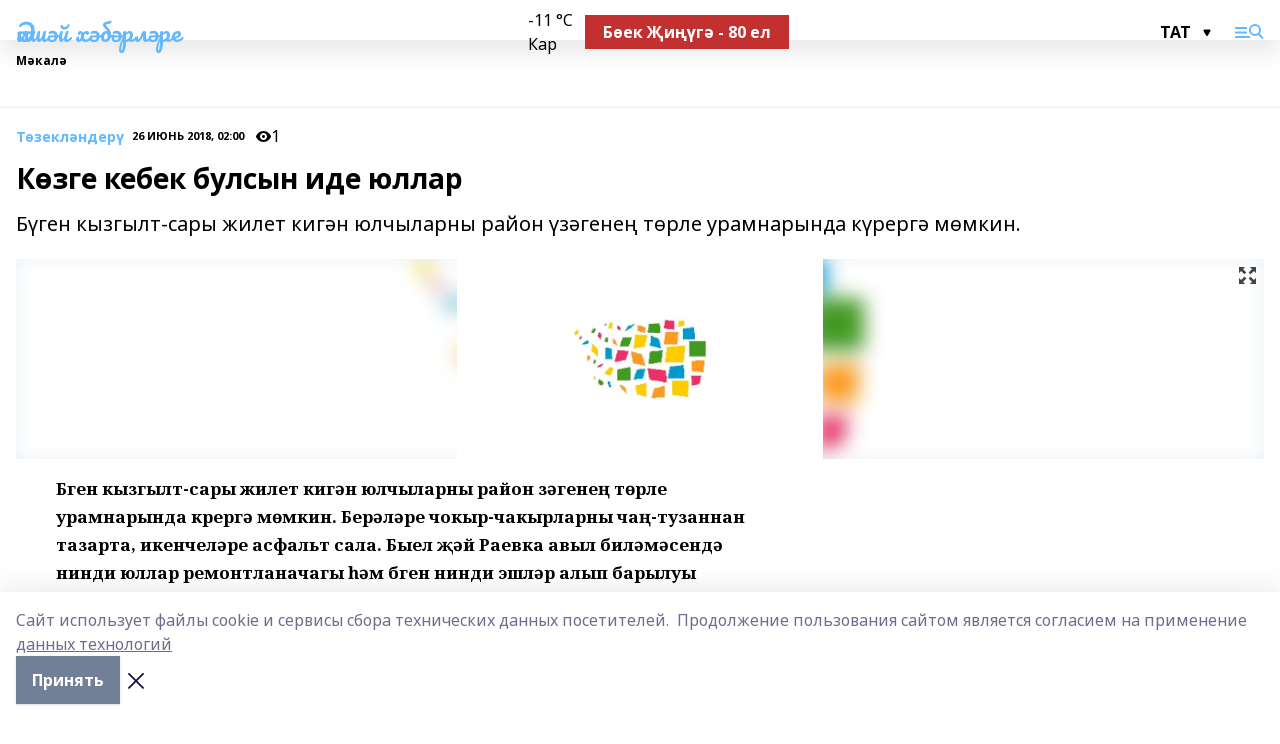

--- FILE ---
content_type: text/html; charset=utf-8
request_url: https://alshvesti-t.ru/articles/t-zekl-nder/2018-06-26/k-zge-kebek-bulsyn-ide-yullar-36058
body_size: 30185
content:
<!doctype html>
<html data-n-head-ssr lang="ru" data-n-head="%7B%22lang%22:%7B%22ssr%22:%22ru%22%7D%7D">
  <head >
    <title>Көзге кебек булсын иде юллар</title><meta data-n-head="ssr" data-hid="google" name="google" content="notranslate"><meta data-n-head="ssr" data-hid="charset" charset="utf-8"><meta data-n-head="ssr" name="viewport" content="width=1300"><meta data-n-head="ssr" data-hid="og:url" property="og:url" content="https://alshvesti-t.ru/articles/t-zekl-nder/2018-06-26/k-zge-kebek-bulsyn-ide-yullar-36058"><meta data-n-head="ssr" data-hid="og:type" property="og:type" content="article"><meta data-n-head="ssr" name="yandex-verification" content="07d9f183c98f5d6c"><meta data-n-head="ssr" name="google-site-verification" content="d4PKhd7Q1Zk0CcM6qM-0z4lmlHl_1h-xU40VnunxZ54"><meta data-n-head="ssr" data-hid="og:title" property="og:title" content="Көзге кебек булсын иде юллар"><meta data-n-head="ssr" data-hid="og:description" property="og:description" content="Бүген кызгылт-сары жилет кигән юлчыларны район үзәгенең төрле урамнарында күрергә мөмкин."><meta data-n-head="ssr" data-hid="description" name="description" content="Бүген кызгылт-сары жилет кигән юлчыларны район үзәгенең төрле урамнарында күрергә мөмкин."><meta data-n-head="ssr" data-hid="og:image" property="og:image" content="https://alshvesti-t.ru/attachments/c835b48f69b07ea18920356aec62b671be42fbee/store/crop/0/0/1500/820/1500/820/0/f8118fa5cabbddd6b29bbeed38d7f9079be24f4e87b07b69e526ea5ff78a/placeholder.png"><link data-n-head="ssr" rel="icon" href="https://api.bashinform.ru/attachments/ec21bdd58f6dabfec99d19d4f70a04a8c24e0d59/store/908b78e1eb09fb15332245999d660a35d2a7069b0cdc5e55697e31154cec/aksh1.ico"><link data-n-head="ssr" rel="canonical" href="https://alshvesti-t.ru/articles/t-zekl-nder/2018-06-26/k-zge-kebek-bulsyn-ide-yullar-36058"><link data-n-head="ssr" rel="preconnect" href="https://fonts.googleapis.com"><link data-n-head="ssr" rel="stylesheet" href="/fonts/noto-sans/index.css"><link data-n-head="ssr" rel="stylesheet" href="https://fonts.googleapis.com/css2?family=Noto+Serif:wght@400;700&amp;display=swap"><link data-n-head="ssr" rel="stylesheet" href="https://fonts.googleapis.com/css2?family=Inter:wght@400;600;700;900&amp;display=swap"><link data-n-head="ssr" rel="stylesheet" href="https://fonts.googleapis.com/css2?family=Montserrat:wght@400;700&amp;display=swap"><link data-n-head="ssr" rel="stylesheet" href="https://fonts.googleapis.com/css2?family=Pacifico&amp;display=swap"><style data-n-head="ssr">:root { --active-color: #63b8ff; }</style><script data-n-head="ssr" src="https://yastatic.net/pcode/adfox/loader.js" crossorigin="anonymous"></script><script data-n-head="ssr" src="https://vk.com/js/api/openapi.js" async></script><script data-n-head="ssr" src="https://widget.sparrow.ru/js/embed.js" async></script><script data-n-head="ssr" src="https://yandex.ru/ads/system/header-bidding.js" async></script><script data-n-head="ssr" src="https://ads.digitalcaramel.com/js/bashinform.ru.js" type="text/javascript"></script><script data-n-head="ssr">window.yaContextCb = window.yaContextCb || []</script><script data-n-head="ssr" src="https://yandex.ru/ads/system/context.js" async></script><script data-n-head="ssr" type="application/ld+json">{
            "@context": "https://schema.org",
            "@type": "NewsArticle",
            "mainEntityOfPage": {
              "@type": "WebPage",
              "@id": "https://alshvesti-t.ru/articles/t-zekl-nder/2018-06-26/k-zge-kebek-bulsyn-ide-yullar-36058"
            },
            "headline" : "Көзге кебек булсын иде юллар",
            "image": [
              "https://alshvesti-t.ru/attachments/c835b48f69b07ea18920356aec62b671be42fbee/store/crop/0/0/1500/820/1500/820/0/f8118fa5cabbddd6b29bbeed38d7f9079be24f4e87b07b69e526ea5ff78a/placeholder.png"
            ],
            "datePublished": "2018-06-26T02:00:00.000+05:00",
            "author": [],
            "publisher": {
              "@type": "Organization",
              "name": "Әлшәй хәбәрләре",
              "logo": {
                "@type": "ImageObject",
                "url": "null"
              }
            },
            "description": "Бүген кызгылт-сары жилет кигән юлчыларны район үзәгенең төрле урамнарында күрергә мөмкин."
          }</script><link rel="preload" href="/_nuxt/05b0bf6.js" as="script"><link rel="preload" href="/_nuxt/622ad3e.js" as="script"><link rel="preload" href="/_nuxt/95dcbeb.js" as="script"><link rel="preload" href="/_nuxt/b4f0b53.js" as="script"><link rel="preload" href="/_nuxt/a4b02bc.js" as="script"><link rel="preload" href="/_nuxt/1f4701a.js" as="script"><link rel="preload" href="/_nuxt/bb7a823.js" as="script"><link rel="preload" href="/_nuxt/61cd1ad.js" as="script"><link rel="preload" href="/_nuxt/3795d03.js" as="script"><link rel="preload" href="/_nuxt/9842943.js" as="script"><style data-vue-ssr-id="02097838:0 0211d3d2:0 7e56e4e3:0 78c231fa:0 2b202313:0 3ba5510c:0 7deb7420:0 7501b878:0 67a80222:0 01f9c408:0 f11faff8:0 01b9542b:0 74a8f3db:0 fd82e6f0:0 69552a97:0 2bc4b7f8:0 77d4baa4:0 6f94af7f:0 0a7c8cf7:0 67baf181:0 a473ccf0:0 3eb3f9ae:0 0684d134:0 7eba589d:0 44e53ad8:0 d15e8f64:0">.fade-enter,.fade-leave-to{opacity:0}.fade-enter-active,.fade-leave-active{transition:opacity .2s ease}.fade-up-enter-active,.fade-up-leave-active{transition:all .35s}.fade-up-enter,.fade-up-leave-to{opacity:0;transform:translateY(-20px)}.rubric-date{display:flex;align-items:flex-end;margin-bottom:1rem}.cm-rubric{font-weight:700;font-size:14px;margin-right:.5rem;color:var(--active-color)}.cm-date{font-size:11px;text-transform:uppercase;font-weight:700}.cm-story{font-weight:700;font-size:14px;margin-left:.5rem;margin-right:.5rem;color:var(--active-color)}.serif-text{font-family:Noto Serif,serif;line-height:1.65;font-size:17px}.bg-img{background-size:cover;background-position:50%;height:0;position:relative;background-color:#e2e2e2;padding-bottom:56%;>img{position:absolute;left:0;top:0;width:100%;height:100%;-o-object-fit:cover;object-fit:cover;-o-object-position:center;object-position:center}}.btn{--text-opacity:1;color:#fff;color:rgba(255,255,255,var(--text-opacity));text-align:center;padding-top:1.5rem;padding-bottom:1.5rem;font-weight:700;cursor:pointer;margin-top:2rem;border-radius:8px;font-size:20px;background:var(--active-color)}.checkbox{border-radius:.5rem;border-width:1px;margin-right:1.25rem;cursor:pointer;border-color:#e9e9eb;width:32px;height:32px}.checkbox.__active{background:var(--active-color) 50% no-repeat url([data-uri]);border-color:var(--active-color)}.h1{margin-top:1rem;margin-bottom:1.5rem;font-weight:700;line-height:1.07;font-size:32px}.all-matters{text-align:center;cursor:pointer;padding-top:1.5rem;padding-bottom:1.5rem;font-weight:700;margin-bottom:2rem;border-radius:8px;background:#f5f5f5;font-size:20px}.all-matters.__small{padding-top:.75rem;padding-bottom:.75rem;margin-top:1.5rem;font-size:14px;border-radius:4px}[data-desktop]{.rubric-date{margin-bottom:1.25rem}.h1{font-size:46px;margin-top:1.5rem;margin-bottom:1.5rem}section.cols{display:grid;margin-left:58px;grid-gap:16px;grid-template-columns:816px 42px 300px}section.list-cols{display:grid;grid-gap:40px;grid-template-columns:1fr 300px}.matter-grid{display:flex;flex-wrap:wrap;margin-right:-16px}.top-sticky{position:-webkit-sticky;position:sticky;top:48px}.top-sticky.local{top:56px}.top-sticky.ig{top:86px}.top-sticky-matter{position:-webkit-sticky;position:sticky;z-index:1;top:102px}.top-sticky-matter.local{top:110px}.top-sticky-matter.ig{top:140px}}.search-form{display:flex;border-bottom-width:1px;--border-opacity:1;border-color:#fff;border-color:rgba(255,255,255,var(--border-opacity));padding-bottom:.75rem;justify-content:space-between;align-items:center;--text-opacity:1;color:#fff;color:rgba(255,255,255,var(--text-opacity));.reset{cursor:pointer;opacity:.5;display:block}input{background-color:transparent;border-style:none;--text-opacity:1;color:#fff;color:rgba(255,255,255,var(--text-opacity));outline:2px solid transparent;outline-offset:2px;width:66.666667%;font-size:20px}input::-moz-placeholder{color:hsla(0,0%,100%,.18824)}input:-ms-input-placeholder{color:hsla(0,0%,100%,.18824)}input::placeholder{color:hsla(0,0%,100%,.18824)}}[data-desktop] .search-form{width:820px;button{border-radius:.25rem;font-weight:700;padding:.5rem 1.5rem;cursor:pointer;--text-opacity:1;color:#fff;color:rgba(255,255,255,var(--text-opacity));font-size:22px;background:var(--active-color)}input{font-size:28px}.reset{margin-right:2rem;margin-left:auto}}html.locked{overflow:hidden}html{body{letter-spacing:-.03em;font-family:Noto Sans,sans-serif;line-height:1.19;font-size:14px}ol,ul{margin-left:2rem;margin-bottom:1rem;li{margin-bottom:.5rem}}ol{list-style-type:decimal}ul{list-style-type:disc}a{cursor:pointer;color:inherit}iframe,img,object,video{max-width:100%}}.container{padding-left:16px;padding-right:16px}[data-desktop]{min-width:1250px;.container{margin-left:auto;margin-right:auto;padding-left:0;padding-right:0;width:1250px}}
/*! normalize.css v8.0.1 | MIT License | github.com/necolas/normalize.css */html{line-height:1.15;-webkit-text-size-adjust:100%}body{margin:0}main{display:block}h1{font-size:2em;margin:.67em 0}hr{box-sizing:content-box;height:0;overflow:visible}pre{font-family:monospace,monospace;font-size:1em}a{background-color:transparent}abbr[title]{border-bottom:none;text-decoration:underline;-webkit-text-decoration:underline dotted;text-decoration:underline dotted}b,strong{font-weight:bolder}code,kbd,samp{font-family:monospace,monospace;font-size:1em}small{font-size:80%}sub,sup{font-size:75%;line-height:0;position:relative;vertical-align:baseline}sub{bottom:-.25em}sup{top:-.5em}img{border-style:none}button,input,optgroup,select,textarea{font-family:inherit;font-size:100%;line-height:1.15;margin:0}button,input{overflow:visible}button,select{text-transform:none}[type=button],[type=reset],[type=submit],button{-webkit-appearance:button}[type=button]::-moz-focus-inner,[type=reset]::-moz-focus-inner,[type=submit]::-moz-focus-inner,button::-moz-focus-inner{border-style:none;padding:0}[type=button]:-moz-focusring,[type=reset]:-moz-focusring,[type=submit]:-moz-focusring,button:-moz-focusring{outline:1px dotted ButtonText}fieldset{padding:.35em .75em .625em}legend{box-sizing:border-box;color:inherit;display:table;max-width:100%;padding:0;white-space:normal}progress{vertical-align:baseline}textarea{overflow:auto}[type=checkbox],[type=radio]{box-sizing:border-box;padding:0}[type=number]::-webkit-inner-spin-button,[type=number]::-webkit-outer-spin-button{height:auto}[type=search]{-webkit-appearance:textfield;outline-offset:-2px}[type=search]::-webkit-search-decoration{-webkit-appearance:none}::-webkit-file-upload-button{-webkit-appearance:button;font:inherit}details{display:block}summary{display:list-item}[hidden],template{display:none}blockquote,dd,dl,figure,h1,h2,h3,h4,h5,h6,hr,p,pre{margin:0}button{background-color:transparent;background-image:none}button:focus{outline:1px dotted;outline:5px auto -webkit-focus-ring-color}fieldset,ol,ul{margin:0;padding:0}ol,ul{list-style:none}html{font-family:Noto Sans,sans-serif;line-height:1.5}*,:after,:before{box-sizing:border-box;border:0 solid #e2e8f0}hr{border-top-width:1px}img{border-style:solid}textarea{resize:vertical}input::-moz-placeholder,textarea::-moz-placeholder{color:#a0aec0}input:-ms-input-placeholder,textarea:-ms-input-placeholder{color:#a0aec0}input::placeholder,textarea::placeholder{color:#a0aec0}[role=button],button{cursor:pointer}table{border-collapse:collapse}h1,h2,h3,h4,h5,h6{font-size:inherit;font-weight:inherit}a{color:inherit;text-decoration:inherit}button,input,optgroup,select,textarea{padding:0;line-height:inherit;color:inherit}code,kbd,pre,samp{font-family:Menlo,Monaco,Consolas,"Liberation Mono","Courier New",monospace}audio,canvas,embed,iframe,img,object,svg,video{display:block;vertical-align:middle}img,video{max-width:100%;height:auto}.appearance-none{-webkit-appearance:none;-moz-appearance:none;appearance:none}.bg-transparent{background-color:transparent}.bg-black{--bg-opacity:1;background-color:#000;background-color:rgba(0,0,0,var(--bg-opacity))}.bg-white{--bg-opacity:1;background-color:#fff;background-color:rgba(255,255,255,var(--bg-opacity))}.bg-gray-200{--bg-opacity:1;background-color:#edf2f7;background-color:rgba(237,242,247,var(--bg-opacity))}.bg-center{background-position:50%}.bg-top{background-position:top}.bg-no-repeat{background-repeat:no-repeat}.bg-cover{background-size:cover}.bg-contain{background-size:contain}.border-collapse{border-collapse:collapse}.border-black{--border-opacity:1;border-color:#000;border-color:rgba(0,0,0,var(--border-opacity))}.border-blue-400{--border-opacity:1;border-color:#63b3ed;border-color:rgba(99,179,237,var(--border-opacity))}.rounded{border-radius:.25rem}.rounded-lg{border-radius:.5rem}.rounded-full{border-radius:9999px}.border-none{border-style:none}.border-2{border-width:2px}.border-4{border-width:4px}.border{border-width:1px}.border-t-0{border-top-width:0}.border-t{border-top-width:1px}.border-b{border-bottom-width:1px}.cursor-pointer{cursor:pointer}.block{display:block}.inline-block{display:inline-block}.flex{display:flex}.table{display:table}.grid{display:grid}.hidden{display:none}.flex-col{flex-direction:column}.flex-wrap{flex-wrap:wrap}.flex-no-wrap{flex-wrap:nowrap}.items-center{align-items:center}.justify-center{justify-content:center}.justify-between{justify-content:space-between}.flex-grow-0{flex-grow:0}.flex-shrink-0{flex-shrink:0}.order-first{order:-9999}.order-last{order:9999}.font-sans{font-family:Noto Sans,sans-serif}.font-serif{font-family:Noto Serif,serif}.font-medium{font-weight:500}.font-semibold{font-weight:600}.font-bold{font-weight:700}.h-6{height:1.5rem}.h-12{height:3rem}.h-auto{height:auto}.h-full{height:100%}.text-xs{font-size:11px}.text-sm{font-size:12px}.text-base{font-size:14px}.text-lg{font-size:16px}.text-xl{font-size:18px}.text-2xl{font-size:21px}.text-3xl{font-size:30px}.text-4xl{font-size:46px}.leading-6{line-height:1.5rem}.leading-none{line-height:1}.leading-tight{line-height:1.07}.leading-snug{line-height:1.125}.m-0{margin:0}.my-0{margin-top:0;margin-bottom:0}.mx-0{margin-left:0;margin-right:0}.mx-1{margin-left:.25rem;margin-right:.25rem}.mx-2{margin-left:.5rem;margin-right:.5rem}.my-4{margin-top:1rem;margin-bottom:1rem}.mx-4{margin-left:1rem;margin-right:1rem}.my-5{margin-top:1.25rem;margin-bottom:1.25rem}.mx-5{margin-left:1.25rem;margin-right:1.25rem}.my-6{margin-top:1.5rem;margin-bottom:1.5rem}.my-8{margin-top:2rem;margin-bottom:2rem}.mx-auto{margin-left:auto;margin-right:auto}.-mx-3{margin-left:-.75rem;margin-right:-.75rem}.-my-4{margin-top:-1rem;margin-bottom:-1rem}.mt-0{margin-top:0}.mr-0{margin-right:0}.mb-0{margin-bottom:0}.ml-0{margin-left:0}.mt-1{margin-top:.25rem}.mr-1{margin-right:.25rem}.mb-1{margin-bottom:.25rem}.ml-1{margin-left:.25rem}.mt-2{margin-top:.5rem}.mr-2{margin-right:.5rem}.mb-2{margin-bottom:.5rem}.ml-2{margin-left:.5rem}.mt-3{margin-top:.75rem}.mr-3{margin-right:.75rem}.mb-3{margin-bottom:.75rem}.mt-4{margin-top:1rem}.mr-4{margin-right:1rem}.mb-4{margin-bottom:1rem}.ml-4{margin-left:1rem}.mt-5{margin-top:1.25rem}.mr-5{margin-right:1.25rem}.mb-5{margin-bottom:1.25rem}.mt-6{margin-top:1.5rem}.mr-6{margin-right:1.5rem}.mb-6{margin-bottom:1.5rem}.mt-8{margin-top:2rem}.mr-8{margin-right:2rem}.mb-8{margin-bottom:2rem}.ml-8{margin-left:2rem}.mt-10{margin-top:2.5rem}.ml-10{margin-left:2.5rem}.mt-12{margin-top:3rem}.mb-12{margin-bottom:3rem}.mt-16{margin-top:4rem}.mb-16{margin-bottom:4rem}.mr-20{margin-right:5rem}.mr-auto{margin-right:auto}.ml-auto{margin-left:auto}.-mt-2{margin-top:-.5rem}.max-w-none{max-width:none}.max-w-full{max-width:100%}.object-contain{-o-object-fit:contain;object-fit:contain}.object-cover{-o-object-fit:cover;object-fit:cover}.object-center{-o-object-position:center;object-position:center}.opacity-0{opacity:0}.opacity-50{opacity:.5}.outline-none{outline:2px solid transparent;outline-offset:2px}.overflow-auto{overflow:auto}.overflow-hidden{overflow:hidden}.overflow-visible{overflow:visible}.p-0{padding:0}.p-2{padding:.5rem}.p-3{padding:.75rem}.p-4{padding:1rem}.p-8{padding:2rem}.px-0{padding-left:0;padding-right:0}.py-1{padding-top:.25rem;padding-bottom:.25rem}.px-1{padding-left:.25rem;padding-right:.25rem}.py-2{padding-top:.5rem;padding-bottom:.5rem}.px-2{padding-left:.5rem;padding-right:.5rem}.py-3{padding-top:.75rem;padding-bottom:.75rem}.px-3{padding-left:.75rem;padding-right:.75rem}.py-4{padding-top:1rem;padding-bottom:1rem}.px-4{padding-left:1rem;padding-right:1rem}.px-5{padding-left:1.25rem;padding-right:1.25rem}.px-6{padding-left:1.5rem;padding-right:1.5rem}.py-8{padding-top:2rem;padding-bottom:2rem}.py-10{padding-top:2.5rem;padding-bottom:2.5rem}.pt-0{padding-top:0}.pr-0{padding-right:0}.pb-0{padding-bottom:0}.pt-1{padding-top:.25rem}.pt-2{padding-top:.5rem}.pb-2{padding-bottom:.5rem}.pl-2{padding-left:.5rem}.pt-3{padding-top:.75rem}.pb-3{padding-bottom:.75rem}.pt-4{padding-top:1rem}.pr-4{padding-right:1rem}.pb-4{padding-bottom:1rem}.pl-4{padding-left:1rem}.pt-5{padding-top:1.25rem}.pr-5{padding-right:1.25rem}.pb-5{padding-bottom:1.25rem}.pl-5{padding-left:1.25rem}.pt-6{padding-top:1.5rem}.pb-6{padding-bottom:1.5rem}.pl-6{padding-left:1.5rem}.pt-8{padding-top:2rem}.pb-8{padding-bottom:2rem}.pr-10{padding-right:2.5rem}.pb-12{padding-bottom:3rem}.pl-12{padding-left:3rem}.pb-16{padding-bottom:4rem}.pointer-events-none{pointer-events:none}.fixed{position:fixed}.absolute{position:absolute}.relative{position:relative}.sticky{position:-webkit-sticky;position:sticky}.top-0{top:0}.right-0{right:0}.bottom-0{bottom:0}.left-0{left:0}.left-auto{left:auto}.shadow{box-shadow:0 1px 3px 0 rgba(0,0,0,.1),0 1px 2px 0 rgba(0,0,0,.06)}.shadow-none{box-shadow:none}.text-center{text-align:center}.text-right{text-align:right}.text-transparent{color:transparent}.text-black{--text-opacity:1;color:#000;color:rgba(0,0,0,var(--text-opacity))}.text-white{--text-opacity:1;color:#fff;color:rgba(255,255,255,var(--text-opacity))}.text-gray-600{--text-opacity:1;color:#718096;color:rgba(113,128,150,var(--text-opacity))}.text-gray-700{--text-opacity:1;color:#4a5568;color:rgba(74,85,104,var(--text-opacity))}.uppercase{text-transform:uppercase}.underline{text-decoration:underline}.tracking-tight{letter-spacing:-.05em}.select-none{-webkit-user-select:none;-moz-user-select:none;-ms-user-select:none;user-select:none}.select-all{-webkit-user-select:all;-moz-user-select:all;-ms-user-select:all;user-select:all}.visible{visibility:visible}.invisible{visibility:hidden}.whitespace-no-wrap{white-space:nowrap}.w-auto{width:auto}.w-1\/3{width:33.333333%}.w-full{width:100%}.z-20{z-index:20}.z-50{z-index:50}.gap-1{grid-gap:.25rem;gap:.25rem}.gap-2{grid-gap:.5rem;gap:.5rem}.gap-3{grid-gap:.75rem;gap:.75rem}.gap-4{grid-gap:1rem;gap:1rem}.gap-5{grid-gap:1.25rem;gap:1.25rem}.gap-6{grid-gap:1.5rem;gap:1.5rem}.gap-8{grid-gap:2rem;gap:2rem}.gap-10{grid-gap:2.5rem;gap:2.5rem}.grid-cols-1{grid-template-columns:repeat(1,minmax(0,1fr))}.grid-cols-2{grid-template-columns:repeat(2,minmax(0,1fr))}.grid-cols-3{grid-template-columns:repeat(3,minmax(0,1fr))}.grid-cols-4{grid-template-columns:repeat(4,minmax(0,1fr))}.grid-cols-5{grid-template-columns:repeat(5,minmax(0,1fr))}.transform{--transform-translate-x:0;--transform-translate-y:0;--transform-rotate:0;--transform-skew-x:0;--transform-skew-y:0;--transform-scale-x:1;--transform-scale-y:1;transform:translateX(var(--transform-translate-x)) translateY(var(--transform-translate-y)) rotate(var(--transform-rotate)) skewX(var(--transform-skew-x)) skewY(var(--transform-skew-y)) scaleX(var(--transform-scale-x)) scaleY(var(--transform-scale-y))}.transition-all{transition-property:all}.transition{transition-property:background-color,border-color,color,fill,stroke,opacity,box-shadow,transform}@-webkit-keyframes spin{to{transform:rotate(1turn)}}@keyframes spin{to{transform:rotate(1turn)}}@-webkit-keyframes ping{75%,to{transform:scale(2);opacity:0}}@keyframes ping{75%,to{transform:scale(2);opacity:0}}@-webkit-keyframes pulse{50%{opacity:.5}}@keyframes pulse{50%{opacity:.5}}@-webkit-keyframes bounce{0%,to{transform:translateY(-25%);-webkit-animation-timing-function:cubic-bezier(.8,0,1,1);animation-timing-function:cubic-bezier(.8,0,1,1)}50%{transform:none;-webkit-animation-timing-function:cubic-bezier(0,0,.2,1);animation-timing-function:cubic-bezier(0,0,.2,1)}}@keyframes bounce{0%,to{transform:translateY(-25%);-webkit-animation-timing-function:cubic-bezier(.8,0,1,1);animation-timing-function:cubic-bezier(.8,0,1,1)}50%{transform:none;-webkit-animation-timing-function:cubic-bezier(0,0,.2,1);animation-timing-function:cubic-bezier(0,0,.2,1)}}
.nuxt-progress{position:fixed;top:0;left:0;right:0;height:2px;width:0;opacity:1;transition:width .1s,opacity .4s;background-color:var(--active-color);z-index:999999}.nuxt-progress.nuxt-progress-notransition{transition:none}.nuxt-progress-failed{background-color:red}
.page_1iNBq{position:relative;min-height:65vh}[data-desktop]{.topBanner_Im5IM{margin-left:auto;margin-right:auto;width:1256px}}
.bnr_2VvRX{margin-left:auto;margin-right:auto;width:300px}.bnr_2VvRX:not(:empty){margin-bottom:1rem}.bnrContainer_1ho9N.mb-0 .bnr_2VvRX{margin-bottom:0}[data-desktop]{.bnr_2VvRX{width:auto;margin-left:0;margin-right:0}}
.topline-container[data-v-7682f57c]{position:-webkit-sticky;position:sticky;top:0;z-index:10}.bottom-menu[data-v-7682f57c]{--bg-opacity:1;background-color:#fff;background-color:rgba(255,255,255,var(--bg-opacity));height:45px;box-shadow:0 15px 20px rgba(0,0,0,.08)}.bottom-menu.__dark[data-v-7682f57c]{--bg-opacity:1;background-color:#000;background-color:rgba(0,0,0,var(--bg-opacity));.bottom-menu-link{--text-opacity:1;color:#fff;color:rgba(255,255,255,var(--text-opacity))}.bottom-menu-link:hover{color:var(--active-color)}}.bottom-menu-links[data-v-7682f57c]{display:flex;overflow:auto;grid-gap:1rem;gap:1rem;padding-top:1rem;padding-bottom:1rem;scrollbar-width:none}.bottom-menu-links[data-v-7682f57c]::-webkit-scrollbar{display:none}.bottom-menu-link[data-v-7682f57c]{white-space:nowrap;font-weight:700}.bottom-menu-link[data-v-7682f57c]:hover{color:var(--active-color)}
.topline_KUXuM{--bg-opacity:1;background-color:#fff;background-color:rgba(255,255,255,var(--bg-opacity));padding-top:.5rem;padding-bottom:.5rem;position:relative;box-shadow:0 15px 20px rgba(0,0,0,.08);height:40px;z-index:1}.topline_KUXuM.__dark_3HDH5{--bg-opacity:1;background-color:#000;background-color:rgba(0,0,0,var(--bg-opacity))}[data-desktop]{.topline_KUXuM{height:50px}}
.container_3LUUG{display:flex;align-items:center;justify-content:space-between}.container_3LUUG.__dark_AMgBk{.logo_1geVj{--text-opacity:1;color:#fff;color:rgba(255,255,255,var(--text-opacity))}.menu-trigger_2_P72{--bg-opacity:1;background-color:#fff;background-color:rgba(255,255,255,var(--bg-opacity))}.lang_107ai,.topline-item_1BCyx{--text-opacity:1;color:#fff;color:rgba(255,255,255,var(--text-opacity))}.lang_107ai{background-image:url([data-uri])}}.lang_107ai{margin-left:auto;margin-right:1.25rem;padding-right:1rem;padding-left:.5rem;cursor:pointer;display:flex;align-items:center;font-weight:700;-webkit-appearance:none;-moz-appearance:none;appearance:none;outline:2px solid transparent;outline-offset:2px;text-transform:uppercase;background:no-repeat url([data-uri]) calc(100% - 3px) 50%}.logo-img_9ttWw{max-height:30px}.logo-text_Gwlnp{white-space:nowrap;font-family:Pacifico,serif;font-size:24px;line-height:.9;color:var(--active-color)}.menu-trigger_2_P72{cursor:pointer;width:30px;height:24px;background:var(--active-color);-webkit-mask:no-repeat url(/_nuxt/img/menu.cffb7c4.svg) center;mask:no-repeat url(/_nuxt/img/menu.cffb7c4.svg) center}.menu-trigger_2_P72.__cross_3NUSb{-webkit-mask-image:url([data-uri]);mask-image:url([data-uri])}.topline-item_1BCyx{font-weight:700;line-height:1;margin-right:16px}.topline-item_1BCyx,.topline-item_1BCyx.blue_1SDgs,.topline-item_1BCyx.red_1EmKm{--text-opacity:1;color:#fff;color:rgba(255,255,255,var(--text-opacity))}.topline-item_1BCyx.blue_1SDgs,.topline-item_1BCyx.red_1EmKm{padding:9px 18px;background:#8bb1d4}.topline-item_1BCyx.red_1EmKm{background:#c23030}.topline-item_1BCyx.default_3xuLv{font-size:12px;color:var(--active-color);max-width:100px}[data-desktop]{.logo-img_9ttWw{max-height:40px}.logo-text_Gwlnp{position:relative;top:-3px;font-size:36px}.slogan-desktop_2LraR{font-size:11px;margin-left:2.5rem;font-weight:700;text-transform:uppercase;color:#5e6a70}.lang_107ai{margin-left:0}}
.weather[data-v-f75b9a02]{display:flex;align-items:center;.icon{border-radius:9999px;margin-right:.5rem;background:var(--active-color) no-repeat 50%/11px;width:18px;height:18px}.clear{background-image:url(/_nuxt/img/clear.504a39c.svg)}.clouds{background-image:url(/_nuxt/img/clouds.35bb1b1.svg)}.few_clouds{background-image:url(/_nuxt/img/few_clouds.849e8ce.svg)}.rain{background-image:url(/_nuxt/img/rain.fa221cc.svg)}.snow{background-image:url(/_nuxt/img/snow.3971728.svg)}.thunderstorm_w_rain{background-image:url(/_nuxt/img/thunderstorm_w_rain.f4f5bf2.svg)}.thunderstorm{background-image:url(/_nuxt/img/thunderstorm.bbf00c1.svg)}.text{font-size:12px;font-weight:700;line-height:1;color:rgba(0,0,0,.9)}}.__dark.weather .text[data-v-f75b9a02]{--text-opacity:1;color:#fff;color:rgba(255,255,255,var(--text-opacity))}
.block_35WEi{position:-webkit-sticky;position:sticky;left:0;width:100%;padding-top:.75rem;padding-bottom:.75rem;--bg-opacity:1;background-color:#fff;background-color:rgba(255,255,255,var(--bg-opacity));--text-opacity:1;color:#000;color:rgba(0,0,0,var(--text-opacity));height:68px;z-index:8;border-bottom:1px solid rgba(0,0,0,.08235)}.block_35WEi.invisible_3bwn4{visibility:hidden}.block_35WEi.local_2u9p8,.block_35WEi.local_ext_2mSQw{top:40px}.block_35WEi.local_2u9p8.has_bottom_items_u0rcZ,.block_35WEi.local_ext_2mSQw.has_bottom_items_u0rcZ{top:85px}.block_35WEi.ig_3ld7e{top:50px}.block_35WEi.ig_3ld7e.has_bottom_items_u0rcZ{top:95px}.block_35WEi.bi_3BhQ1,.block_35WEi.bi_ext_1Yp6j{top:49px}.block_35WEi.bi_3BhQ1.has_bottom_items_u0rcZ,.block_35WEi.bi_ext_1Yp6j.has_bottom_items_u0rcZ{top:94px}.block_35WEi.red_wPGsU{background:#fdf3f3;.blockTitle_1BF2P{color:#d65a47}}.block_35WEi.blue_2AJX7{background:#e6ecf2;.blockTitle_1BF2P{color:#8bb1d4}}.block_35WEi{.loading_1RKbb{height:1.5rem;margin:0 auto}}.blockTitle_1BF2P{font-weight:700;font-size:12px;margin-bottom:.25rem;display:inline-block;overflow:hidden;max-height:1.2em;display:-webkit-box;-webkit-line-clamp:1;-webkit-box-orient:vertical;text-overflow:ellipsis}.items_2XU71{display:flex;overflow:auto;margin-left:-16px;margin-right:-16px;padding-left:16px;padding-right:16px}.items_2XU71::-webkit-scrollbar{display:none}.item_KFfAv{flex-shrink:0;flex-grow:0;padding-right:1rem;margin-right:1rem;font-weight:700;overflow:hidden;width:295px;max-height:2.4em;border-right:1px solid rgba(0,0,0,.08235);display:-webkit-box;-webkit-line-clamp:2;-webkit-box-orient:vertical;text-overflow:ellipsis}.item_KFfAv:hover{opacity:.75}[data-desktop]{.block_35WEi{height:54px}.block_35WEi.local_2u9p8,.block_35WEi.local_ext_2mSQw{top:50px}.block_35WEi.local_2u9p8.has_bottom_items_u0rcZ,.block_35WEi.local_ext_2mSQw.has_bottom_items_u0rcZ{top:95px}.block_35WEi.ig_3ld7e{top:80px}.block_35WEi.ig_3ld7e.has_bottom_items_u0rcZ{top:125px}.block_35WEi.bi_3BhQ1,.block_35WEi.bi_ext_1Yp6j{top:42px}.block_35WEi.bi_3BhQ1.has_bottom_items_u0rcZ,.block_35WEi.bi_ext_1Yp6j.has_bottom_items_u0rcZ{top:87px}.block_35WEi.image_3yONs{.prev_1cQoq{background-image:url([data-uri])}.next_827zB{background-image:url([data-uri])}}.wrapper_TrcU4{display:grid;grid-template-columns:240px calc(100% - 320px)}.next_827zB,.prev_1cQoq{position:absolute;cursor:pointer;width:24px;height:24px;top:4px;left:210px;background:url([data-uri])}.next_827zB{left:auto;right:15px;background:url([data-uri])}.blockTitle_1BF2P{font-size:18px;padding-right:2.5rem;margin-right:0;max-height:2.4em;-webkit-line-clamp:2}.items_2XU71{margin-left:0;padding-left:0;-ms-scroll-snap-type:x mandatory;scroll-snap-type:x mandatory;scroll-behavior:smooth;scrollbar-width:none}.item_KFfAv,.items_2XU71{margin-right:0;padding-right:0}.item_KFfAv{padding-left:1.25rem;scroll-snap-align:start;width:310px;border-left:1px solid rgba(0,0,0,.08235);border-right:none}}
@-webkit-keyframes rotate-data-v-8cdd8c10{0%{transform:rotate(0)}to{transform:rotate(1turn)}}@keyframes rotate-data-v-8cdd8c10{0%{transform:rotate(0)}to{transform:rotate(1turn)}}.component[data-v-8cdd8c10]{height:3rem;margin-top:1.5rem;margin-bottom:1.5rem;display:flex;justify-content:center;align-items:center;span{height:100%;width:4rem;background:no-repeat url(/_nuxt/img/loading.dd38236.svg) 50%/contain;-webkit-animation:rotate-data-v-8cdd8c10 .8s infinite;animation:rotate-data-v-8cdd8c10 .8s infinite}}
.promo_ZrQsB{text-align:center;display:block;--text-opacity:1;color:#fff;color:rgba(255,255,255,var(--text-opacity));font-weight:500;font-size:16px;line-height:1;position:relative;z-index:1;background:#d65a47;padding:6px 20px}[data-desktop]{.promo_ZrQsB{margin-left:auto;margin-right:auto;font-size:18px;padding:12px 40px}}
.feedTriggerMobile_1uP3h{text-align:center;width:100%;left:0;bottom:0;padding:1rem;color:#000;color:rgba(0,0,0,var(--text-opacity));background:#e7e7e7;filter:drop-shadow(0 -10px 30px rgba(0,0,0,.4))}.feedTriggerMobile_1uP3h,[data-desktop] .feedTriggerDesktop_eR1zC{position:fixed;font-weight:700;--text-opacity:1;z-index:8}[data-desktop] .feedTriggerDesktop_eR1zC{color:#fff;color:rgba(255,255,255,var(--text-opacity));cursor:pointer;padding:1rem 1rem 1rem 1.5rem;display:flex;align-items:center;justify-content:space-between;width:auto;font-size:28px;right:20px;bottom:20px;line-height:.85;background:var(--active-color);.new_36fkO{--bg-opacity:1;background-color:#fff;background-color:rgba(255,255,255,var(--bg-opacity));font-size:18px;padding:.25rem .5rem;margin-left:1rem;color:var(--active-color)}}
.noindex_1PbKm{display:block}.rubricDate_XPC5P{display:flex;margin-bottom:1rem;align-items:center;flex-wrap:wrap;grid-row-gap:.5rem;row-gap:.5rem}[data-desktop]{.rubricDate_XPC5P{margin-left:58px}.noindex_1PbKm,.pollContainer_25rgc{margin-left:40px}.noindex_1PbKm{width:700px}}
.h1_fQcc_{margin-top:0;margin-bottom:1rem;font-size:28px}.bigLead_37UJd{margin-bottom:1.25rem;font-size:20px}[data-desktop]{.h1_fQcc_{margin-bottom:1.25rem;margin-top:0;font-size:40px}.bigLead_37UJd{font-size:21px;margin-bottom:2rem}.smallLead_3mYo6{font-size:21px;font-weight:500}.leadImg_n0Xok{display:grid;grid-gap:2rem;gap:2rem;margin-bottom:2rem;grid-template-columns:repeat(2,minmax(0,1fr));margin-left:40px;width:700px}}
.partner[data-v-73e20f19]{margin-top:1rem;margin-bottom:1rem;color:rgba(0,0,0,.31373)}
.blurImgContainer_3_532{position:relative;overflow:hidden;--bg-opacity:1;background-color:#edf2f7;background-color:rgba(237,242,247,var(--bg-opacity));background-position:50%;background-repeat:no-repeat;display:flex;align-items:center;justify-content:center;aspect-ratio:16/9;background-image:url(/img/loading.svg)}.blurImgBlur_2fI8T{background-position:50%;background-size:cover;filter:blur(10px)}.blurImgBlur_2fI8T,.blurImgImg_ZaMSE{position:absolute;left:0;top:0;width:100%;height:100%}.blurImgImg_ZaMSE{-o-object-fit:contain;object-fit:contain;-o-object-position:center;object-position:center}.play_hPlPQ{background-size:contain;background-position:50%;background-repeat:no-repeat;position:relative;z-index:1;width:18%;min-width:30px;max-width:80px;aspect-ratio:1/1;background-image:url([data-uri])}[data-desktop]{.play_hPlPQ{min-width:35px}}
.fs-icon[data-v-2dcb0dcc]{position:absolute;cursor:pointer;right:0;top:0;transition-property:background-color,border-color,color,fill,stroke,opacity,box-shadow,transform;transition-duration:.3s;width:25px;height:25px;background:url(/_nuxt/img/fs.32f317e.svg) 0 100% no-repeat}
.photoText_slx0c{padding-top:.25rem;font-family:Noto Serif,serif;font-size:13px;a{color:var(--active-color)}}.author_1ZcJr{color:rgba(0,0,0,.50196);span{margin-right:.25rem}}[data-desktop]{.photoText_slx0c{padding-top:.75rem;font-size:12px;line-height:1}.author_1ZcJr{font-size:11px}}.photoText_slx0c.textWhite_m9vxt{--text-opacity:1;color:#fff;color:rgba(255,255,255,var(--text-opacity));.author_1ZcJr{--text-opacity:1;color:#fff;color:rgba(255,255,255,var(--text-opacity))}}
.block_1h4f8{margin-bottom:1.5rem}[data-desktop] .block_1h4f8{margin-bottom:2rem}
.paragraph[data-v-7a4bd814]{a{color:var(--active-color)}p{margin-bottom:1.5rem}ol,ul{margin-left:2rem;margin-bottom:1rem;li{margin-bottom:.5rem}}ol{list-style-type:decimal}ul{list-style-type:disc}.question{font-weight:700;font-size:21px;line-height:1.43}.answer:before,.question:before{content:"— "}h2,h3,h4{font-weight:700;margin-bottom:1.5rem;line-height:1.07;font-family:Noto Sans,sans-serif}h2{font-size:30px}h3{font-size:21px}h4{font-size:18px}blockquote{padding-top:1rem;padding-bottom:1rem;margin-bottom:1rem;font-weight:700;font-family:Noto Sans,sans-serif;border-top:6px solid var(--active-color);border-bottom:6px solid var(--active-color);font-size:19px;line-height:1.15}.table-wrapper{overflow:auto}table{border-collapse:collapse;margin-top:1rem;margin-bottom:1rem;min-width:100%;td{padding:.75rem .5rem;border-width:1px}p{margin:0}}}
.readus_3o8ag{margin-bottom:1.5rem;font-weight:700;font-size:16px}.subscribeButton_2yILe{font-weight:700;--text-opacity:1;color:#fff;color:rgba(255,255,255,var(--text-opacity));text-align:center;letter-spacing:-.05em;background:var(--active-color);padding:0 8px 3px;border-radius:11px;font-size:15px;width:140px}.rTitle_ae5sX{margin-bottom:1rem;font-family:Noto Sans,sans-serif;font-weight:700;color:#202022;font-size:20px;font-style:normal;line-height:normal}.items_1vOtx{display:flex;flex-wrap:wrap;grid-gap:.75rem;gap:.75rem;max-width:360px}.items_1vOtx.regional_OHiaP{.socialIcon_1xwkP{width:calc(33% - 10px)}.socialIcon_1xwkP:first-child,.socialIcon_1xwkP:nth-child(2){width:calc(50% - 10px)}}.socialIcon_1xwkP{margin-bottom:.5rem;background-size:contain;background-repeat:no-repeat;flex-shrink:0;width:calc(50% - 10px);background-position:0;height:30px}.vkIcon_1J2rG{background-image:url(/_nuxt/img/vk.07bf3d5.svg)}.vkShortIcon_1XRTC{background-image:url(/_nuxt/img/vk-short.1e19426.svg)}.tgIcon_3Y6iI{background-image:url(/_nuxt/img/tg.bfb93b5.svg)}.zenIcon_1Vpt0{background-image:url(/_nuxt/img/zen.1c41c49.svg)}.okIcon_3Q4dv{background-image:url(/_nuxt/img/ok.de8d66c.svg)}.okShortIcon_12fSg{background-image:url(/_nuxt/img/ok-short.e0e3723.svg)}.maxIcon_3MreL{background-image:url(/_nuxt/img/max.da7c1ef.png)}[data-desktop]{.readus_3o8ag{margin-left:2.5rem}.items_1vOtx{flex-wrap:nowrap;max-width:none;align-items:center}.subscribeButton_2yILe{text-align:center;font-weight:700;width:auto;padding:4px 7px 7px;font-size:25px}.socialIcon_1xwkP{height:45px}.vkIcon_1J2rG{width:197px!important}.vkShortIcon_1XRTC{width:90px!important}.tgIcon_3Y6iI{width:160px!important}.zenIcon_1Vpt0{width:110px!important}.okIcon_3Q4dv{width:256px!important}.okShortIcon_12fSg{width:90px!important}.maxIcon_3MreL{width:110px!important}}
.socials_3qx1G{margin-bottom:1.5rem}.socials_3qx1G.__black a{--border-opacity:1;border-color:#000;border-color:rgba(0,0,0,var(--border-opacity))}.socials_3qx1G.__border-white_1pZ66 .items_JTU4t a{--border-opacity:1;border-color:#fff;border-color:rgba(255,255,255,var(--border-opacity))}.socials_3qx1G{a{display:block;background-position:50%;background-repeat:no-repeat;cursor:pointer;width:20%;border:.5px solid #e2e2e2;border-right-width:0;height:42px}a:last-child{border-right-width:1px}}.items_JTU4t{display:flex}.vk_3jS8H{background-image:url(/_nuxt/img/vk.a3fc87d.svg)}.ok_3Znis{background-image:url(/_nuxt/img/ok.480e53f.svg)}.wa_32a2a{background-image:url(/_nuxt/img/wa.f2f254d.svg)}.tg_1vndD{background-image:url([data-uri])}.print_3gkIT{background-image:url(/_nuxt/img/print.f5ef7f3.svg)}.max_sqBYC{background-image:url([data-uri])}[data-desktop]{.socials_3qx1G{margin-bottom:0;width:42px}.socials_3qx1G.__sticky{position:-webkit-sticky;position:sticky;top:102px}.socials_3qx1G.__sticky.local_3XMUZ{top:110px}.socials_3qx1G.__sticky.ig_zkzMn{top:140px}.socials_3qx1G{a{width:auto;border-width:1px;border-bottom-width:0}a:last-child{border-bottom-width:1px}}.items_JTU4t{display:block}}.socials_3qx1G.__dark_1QzU6{a{border-color:#373737}.vk_3jS8H{background-image:url(/_nuxt/img/vk-white.dc41d20.svg)}.ok_3Znis{background-image:url(/_nuxt/img/ok-white.c2036d3.svg)}.wa_32a2a{background-image:url(/_nuxt/img/wa-white.e567518.svg)}.tg_1vndD{background-image:url([data-uri])}.print_3gkIT{background-image:url(/_nuxt/img/print-white.f6fd3d9.svg)}.max_sqBYC{background-image:url([data-uri])}}
.blockTitle_2XRiy{margin-bottom:.75rem;font-weight:700;font-size:28px}.itemsContainer_3JjHp{overflow:auto;margin-right:-1rem}.items_Kf7PA{width:770px;display:flex;overflow:auto}.teaserItem_ZVyTH{padding:.75rem;background:#f2f2f4;width:240px;margin-right:16px;.img_3lUmb{margin-bottom:.5rem}.title_3KNuK{line-height:1.07;font-size:18px;font-weight:700}}.teaserItem_ZVyTH:hover .title_3KNuK{color:var(--active-color)}[data-desktop]{.blockTitle_2XRiy{font-size:30px}.itemsContainer_3JjHp{margin-right:0;overflow:visible}.items_Kf7PA{display:grid;grid-template-columns:repeat(3,minmax(0,1fr));grid-gap:1.5rem;gap:1.5rem;width:auto;overflow:visible}.teaserItem_ZVyTH{width:auto;margin-right:0;background-color:transparent;padding:0;.img_3lUmb{background:#8894a2 url(/_nuxt/img/pattern-mix.5c9ce73.svg) 100% 100% no-repeat;padding-right:40px}.title_3KNuK{font-size:21px}}}
.footer_2pohu{padding:2rem .75rem;margin-top:2rem;position:relative;background:#282828;color:#eceff1}[data-desktop]{.footer_2pohu{padding:2.5rem 0}}
.footerContainer_YJ8Ze{display:grid;grid-template-columns:repeat(1,minmax(0,1fr));grid-gap:20px;font-family:Inter,sans-serif;font-size:13px;line-height:1.38;a{--text-opacity:1;color:#fff;color:rgba(255,255,255,var(--text-opacity));opacity:.75}a:hover{opacity:.5}}.contacts_3N-fT{display:grid;grid-template-columns:repeat(1,minmax(0,1fr));grid-gap:.75rem;gap:.75rem}[data-desktop]{.footerContainer_YJ8Ze{grid-gap:2.5rem;gap:2.5rem;grid-template-columns:1fr 1fr 1fr 220px;padding-bottom:20px!important}.footerContainer_YJ8Ze.__2_3FM1O{grid-template-columns:1fr 220px}.footerContainer_YJ8Ze.__3_2yCD-{grid-template-columns:1fr 1fr 220px}.footerContainer_YJ8Ze.__4_33040{grid-template-columns:1fr 1fr 1fr 220px}}</style>
  </head>
  <body class="desktop " data-desktop="1" data-n-head="%7B%22class%22:%7B%22ssr%22:%22desktop%20%22%7D,%22data-desktop%22:%7B%22ssr%22:%221%22%7D%7D">
    <div data-server-rendered="true" id="__nuxt"><!----><div id="__layout"><div><!----> <div class="bg-white"><div class="bnrContainer_1ho9N mb-0 topBanner_Im5IM"><div title="banner_1" class="adfox-bnr bnr_2VvRX"></div></div> <!----> <!----> <!----></div> <div class="topline-container" data-v-7682f57c><div data-v-7682f57c><div class="topline_KUXuM"><div class="container container_3LUUG"><a href="/" class="nuxt-link-active logo-text_Gwlnp">Әлшәй хәбәрләре</a> <!----> <div class="weather ml-auto mr-3" data-v-f75b9a02><div class="icon snow" data-v-f75b9a02></div> <div class="text" data-v-f75b9a02>-11 °С <br data-v-f75b9a02>Кар</div></div> <a href="/rubric/pobeda-80" target="_blank" class="topline-item_1BCyx red_1EmKm">Бөек Җиңүгә - 80 ел</a> <select class="lang_107ai"><option selected="selected">Тат</option> <option value="https://alshvesti-b.ru">Баш</option></select> <div class="menu-trigger_2_P72"></div></div></div></div> <!----></div> <div><div class="block_35WEi undefined local_ext_2mSQw"><div class="component loading_1RKbb" data-v-8cdd8c10><span data-v-8cdd8c10></span></div></div> <!----> <div class="page_1iNBq"><div><!----> <div class="feedTriggerDesktop_eR1zC"><span>Барлык яңалыклар</span> <!----></div></div> <div class="container mt-4"><div><div class="rubricDate_XPC5P"><a href="/articles/t-zekl-nder" class="cm-rubric nuxt-link-active">Төзекләндерү</a> <div class="cm-date mr-2">26 июнь 2018, 02:00</div> <div class="flex items-center gap-1 mx-1"><img src="[data-uri]" alt> <div>1</div></div> <!----></div> <section class="cols"><div><div class="mb-4"><!----> <h1 class="h1 h1_fQcc_">Көзге кебек булсын иде юллар</h1> <h2 class="bigLead_37UJd">Бүген кызгылт-сары жилет кигән юлчыларны район үзәгенең төрле урамнарында күрергә мөмкин.</h2> <div data-v-73e20f19><!----> <!----></div> <!----> <div class="relative mx-auto" style="max-width:1500px;"><div><div class="blurImgContainer_3_532" style="filter:brightness(100%);min-height:200px;"><div class="blurImgBlur_2fI8T" style="background-image:url(https://alshvesti-t.ru/attachments/eda3d249a79a58e51063ca3763da5324b0fbdb21/store/crop/0/0/1500/820/1600/0/0/f8118fa5cabbddd6b29bbeed38d7f9079be24f4e87b07b69e526ea5ff78a/placeholder.png);"></div> <img src="https://alshvesti-t.ru/attachments/eda3d249a79a58e51063ca3763da5324b0fbdb21/store/crop/0/0/1500/820/1600/0/0/f8118fa5cabbddd6b29bbeed38d7f9079be24f4e87b07b69e526ea5ff78a/placeholder.png" class="blurImgImg_ZaMSE"> <!----></div> <div class="fs-icon" data-v-2dcb0dcc></div></div> <!----></div></div> <!----> <div><div class="block_1h4f8"><div class="paragraph serif-text" style="margin-left:40px;width:700px;" data-v-7a4bd814><b>Бүген кызгылт-сары жилет кигән юлчыларны район үзәгенең төрле урамнарында күрергә мөмкин. Берәүләре чокыр-чакырларны чаң-тузаннан тазарта, икенчеләре асфальт сала. Быел җәй Раевка авыл биләмәсендә нинди юллар ремонтланачагы һәм бүген нинди эшләр алып барылуы турында авыл Советы хакимияте башлыгы урынбасары Вадим Айдар улы Килчурин сөйли:</b></div></div><div class="block_1h4f8"><div class="paragraph serif-text" style="margin-left:40px;width:700px;" data-v-7a4bd814>- Билгеле булуынча, авыл урамнарындагы юллар ел саен төзекләндерә. Әмма акча җитмәү сәбәпле, эшләрне зур күләмдә алып бара алмыйбыз. Шуңа күрә, барыннан элек нык таушалган участоклар ремонтлана. Асфальт, башлыча “өлешләп” салына. Авыл Советы мониторингы һәм халык үтенече буенча Ленин, Киров, Коммунистик, Переезд һәм Комсомол урамнары, Дәүләкән тыкрыгындагы юллар шушы алым белән ремонтланды – барлыгы 9 мең квадрат метрга якын участокка асфальт салынды.</div></div><div class="block_1h4f8"><div class="paragraph serif-text" style="margin-left:40px;width:700px;" data-v-7a4bd814>Вокзал алдындагы мәйданда да күләмле эшләр башкарылды. Хәтерегездәдер әле, монда яңгырдан соң зур чокырларга җыела иде, юлны бераз күтәртеп, асфальт салдык. Переезд урамында юл йортларга якын үтә иде. Халык соравы буенча аны бер метрга читкәрәк күчердек. 6нчы балалар бакчасына йөрүче нәниләрнең ата-аналарыннан да Комсомол урамы торышы буенча күп мөрәҗәгатьләр булды. Хәзер Космонавтлар урамыннан Гагарин урамына кадәрге юл участогына асфальт салынды.</div></div><div class="block_1h4f8"><div class="paragraph serif-text" style="margin-left:40px;width:700px;" data-v-7a4bd814>Бүген юлларны “өлешләп” тергезү эшләре тәмамланды. Ремонтны “Стройгазцентр” җәмгыяте компаниясе алып барды.</div></div><div class="block_1h4f8"><div class="paragraph serif-text" style="margin-left:40px;width:700px;" data-v-7a4bd814>Иң озын һәм транспорт күп йөргән Дзержинский урамындагы нык таушалган юлны да капиталь ремонтлау башланды. Авыл хәбәрчесе урамыннан Кыргыз-Миякә-Уфа трассасына кадәр чыккан юлга кадәр асфальт салачаклар. Эшләрне башкаруга тендерны “Башкиравтодор” җәмгыяте филиалы – Әлшәй юл төзү-ремонтлау идарәлеге алды. Бу юл киләчәктә авыл халкына берничә дистә еллар хезмәт итәр һәм анда бернинди дә юл-транспорт фаҗигаләре булмас, дип ышанабыз.</div></div><div class="block_1h4f8"><div class="paragraph serif-text" style="margin-left:40px;width:700px;" data-v-7a4bd814>Икмәк тыкрыгындагы (Дзержинский урамыннан алып Корсак елгасы аша салынган күпергә кадәр) юлны да ремонтлау күзаллана. Бу участок үтә дә нык таушалган, тәүдә монда авыл биләмәсе бригадасы чокыр-чакырларны “ямады”. Хәзер инде юл ремонтлау-төзү идарәлеге эшчеләре монда асфальт салачак. Ремонтланачак юлның гомум озынлыгы (Дзержинский урамы һәм Икмәк тыкрыгы) 4559 метр тәшкил итә. Тоташ алганда, 1600 квадрат метр мәйданда шундый ремонт үткәрелде. Планлаштырылган эшләрнең яртысы тәмамланды, дип әйтергә мөмкин.</div></div><div class="block_1h4f8"><div class="paragraph serif-text" style="margin-left:40px;width:700px;" data-v-7a4bd814>“Заманча шәһәр мохите булдыру” программасын тормышка ашыру дәвам итә, аңа ярашлы, йорт алды ихаталарын һәм җәяүлеләр йөргән юлларны төзекләндерү күзаллана. Арытабан “Реаль эшләр” программасы кысаларында һәм Коммунистик (Ит комбинатыннан Переезд урамына кадәр), Кусков (элеватордан Кече Ленин урамына кадәр), Дзержинский (Авыл хәбәрчесе урамыннан Икмәк тыкрыгына кадәр) урамнары һәм Алсу тыкрыгы буйлап тротуарларны ремонтлау башланачак. Яңавыл бистәсендәге юлларга таш түшәү дәвам итә, атап әйткәндә, Рабовалюк, Барбазюк, Әлшәй, Тукай, Фролов, Югары Вольт урамнары буйлап юл эшләре планлаштырыла. Шулай ук авыл Советында юл билгеләрен буяу, яңаларын кую һәм алмаштыру эшләре дә күзаллана.</div></div><div class="block_1h4f8"><div class="paragraph serif-text" style="margin-left:40px;width:700px;" data-v-7a4bd814><b>Айгөл МӨХӘММӘТДИНОВА язып алды. </b></div></div><div class="block_1h4f8"><div class="paragraph serif-text" style="margin-left:40px;width:700px;" data-v-7a4bd814><b> </b></div></div><div class="block_1h4f8"><div class="paragraph serif-text" style="margin-left:40px;width:700px;" data-v-7a4bd814><b>Автор фотосы. </b></div></div><div class="block_1h4f8"><div class="paragraph serif-text" style="margin-left:40px;width:700px;" data-v-7a4bd814><b> </b></div></div><div class="block_1h4f8"><div class="paragraph serif-text" style="margin-left:40px;width:700px;" data-v-7a4bd814><b>Икмәк тыкрыгында да юллар ремонтлана.</b></div></div></div> <!----> <!----> <!----> <!----> <!----> <!----> <!----> <!----> <div class="readus_3o8ag"><div class="rTitle_ae5sX">Читайте нас</div> <div class="items_1vOtx regional_OHiaP"><!----> <!----> <a href="https://vk.com/alshvesti" target="_blank" title="Открыть в новом окне." class="socialIcon_1xwkP vkShortIcon_1XRTC"></a> <!----> <a href="https://ok.ru/group/56995313614957" target="_blank" title="Открыть в новом окне." class="socialIcon_1xwkP okShortIcon_12fSg"></a></div></div></div> <div><div class="__sticky socials_3qx1G"><div class="items_JTU4t"><a class="vk_3jS8H"></a><a class="tg_1vndD"></a><a class="wa_32a2a"></a><a class="ok_3Znis"></a><a class="max_sqBYC"></a> <a class="print_3gkIT"></a></div></div></div> <div><div class="top-sticky-matter "><div class="flex bnrContainer_1ho9N"><div title="banner_6" class="adfox-bnr bnr_2VvRX"></div></div> <div class="flex bnrContainer_1ho9N"><div title="banner_9" class="html-bnr bnr_2VvRX"></div></div></div></div></section></div> <!----> <div><!----> <!----> <div class="mb-8"><div class="blockTitle_2XRiy">Новости партнеров</div> <div class="itemsContainer_3JjHp"><div class="items_Kf7PA"><a href="https://fotobank02.ru/" class="teaserItem_ZVyTH"><div class="img_3lUmb"><div class="blurImgContainer_3_532"><div class="blurImgBlur_2fI8T"></div> <img class="blurImgImg_ZaMSE"> <!----></div></div> <div class="title_3KNuK">Фотобанк журналистов РБ</div></a><a href="https://fotobank02.ru/еда-и-напитки/" class="teaserItem_ZVyTH"><div class="img_3lUmb"><div class="blurImgContainer_3_532"><div class="blurImgBlur_2fI8T"></div> <img class="blurImgImg_ZaMSE"> <!----></div></div> <div class="title_3KNuK">Рубрика &quot;Еда и напитки&quot;</div></a><a href="https://fotobank02.ru/животные/" class="teaserItem_ZVyTH"><div class="img_3lUmb"><div class="blurImgContainer_3_532"><div class="blurImgBlur_2fI8T"></div> <img class="blurImgImg_ZaMSE"> <!----></div></div> <div class="title_3KNuK">Рубрика &quot;Животные&quot;</div></a></div></div></div></div> <!----> <!----> <!----> <!----></div> <div class="component" style="display:none;" data-v-8cdd8c10><span data-v-8cdd8c10></span></div> <div class="inf"></div></div></div> <div class="footer_2pohu"><div><div class="footerContainer_YJ8Ze __2_3FM1O container"><div><p>&copy; 2020-2026 Сайт издания &laquo;Әлшәй хәбәрләре&raquo; Копирование информации сайта разрешено только с пись менного согласия администрации.</p>
<p></p>
<p><a href="https://alshvesti-t.ru/pages/ob-ispolzovanii-personalnykh-dannykh">Об использовании персональных данных</a></p></div> <!----> <!----> <div class="contacts_3N-fT"><div><b>Телефон</b> <div>8-34754 (2-34-45)</div></div><div><b>Электрон почта</b> <div>Alvesti@yandex.ru</div></div><div><b>Адресы</b> <div>452122, Альшеевский район, с. Раевский, ул. Кирова, 3</div></div><div><b>Реклама хезмәте</b> <div>8-34754( 2-34-46)</div></div><div><b>Редакция</b> <div>8-34754 (2-34-49</div></div><!----><!----><div><b>Кадрлар бүлеге</b> <div>8-34754 (2-34-47)</div></div></div></div> <div class="container"><div class="flex mt-4"><a href="https://metrika.yandex.ru/stat/?id=46752387" target="_blank" rel="nofollow" class="mr-4"><img src="https://informer.yandex.ru/informer/46752387/3_0_FFFFFFFF_EFEFEFFF_0_pageviews" alt="Яндекс.Метрика" title="Яндекс.Метрика: данные за сегодня (просмотры, визиты и уникальные посетители)" style="width:88px; height:31px; border:0;"></a> <a href="https://www.liveinternet.ru/click" target="_blank" class="mr-4"><img src="https://counter.yadro.ru/logo?11.6" title="LiveInternet: показано число просмотров за 24 часа, посетителей за 24 часа и за сегодня" alt width="88" height="31" style="border:0"></a> <!----></div></div></div></div> <!----><!----><!----><!----><!----><!----><!----><!----><!----><!----><!----></div></div></div><script>window.__NUXT__=(function(a,b,c,d,e,f,g,h,i,j,k,l,m,n,o,p,q,r,s,t,u,v,w,x,y,z,A,B,C,D,E,F,G,H,I,J,K,L,M,N,O,P,Q,R,S,T,U,V,W,X,Y,Z,_,$,aa,ab,ac,ad,ae,af,ag,ah,ai,aj,ak,al,am,an,ao,ap,aq,ar,as,at,au,av,aw,ax,ay,az,aA,aB,aC,aD,aE,aF,aG,aH,aI,aJ,aK,aL,aM,aN,aO,aP,aQ,aR,aS,aT,aU,aV,aW,aX,aY,aZ,a_,a$,ba,bb,bc,bd,be,bf,bg,bh,bi,bj,bk,bl,bm,bn,bo,bp,bq,br,bs,bt,bu,bv,bw,bx,by,bz,bA,bB,bC,bD,bE,bF,bG,bH,bI,bJ,bK,bL,bM,bN,bO,bP,bQ,bR,bS,bT,bU,bV,bW,bX,bY,bZ,b_,b$,ca,cb,cc,cd,ce,cf,cg,ch,ci,cj,ck,cl,cm,cn,co,cp,cq,cr,cs,ct,cu,cv,cw,cx,cy,cz,cA,cB,cC,cD,cE,cF,cG,cH,cI,cJ,cK,cL,cM,cN,cO,cP,cQ,cR,cS,cT,cU,cV,cW,cX,cY,cZ,c_,c$,da,db,dc,dd,de,df,dg,dh,di,dj,dk,dl,dm,dn,do0,dp,dq,dr,ds,dt,du,dv,dw,dx,dy,dz,dA,dB,dC,dD,dE,dF,dG,dH,dI,dJ,dK,dL,dM,dN,dO,dP,dQ,dR,dS,dT,dU,dV,dW,dX,dY,dZ,d_,d$,ea,eb,ec,ed,ee,ef,eg,eh,ei,ej,ek,el,em,en,eo,ep,eq,er,es,et,eu,ev,ew,ex,ey,ez,eA,eB,eC,eD,eE,eF,eG,eH,eI,eJ,eK,eL,eM,eN,eO,eP,eQ,eR,eS,eT,eU,eV,eW,eX,eY,eZ,e_,e$,fa,fb,fc,fd,fe,ff,fg,fh,fi,fj,fk,fl,fm,fn,fo,fp,fq,fr,fs,ft,fu,fv,fw,fx,fy,fz,fA,fB,fC,fD,fE,fF,fG,fH,fI,fJ,fK,fL,fM,fN,fO,fP,fQ,fR,fS,fT,fU,fV,fW,fX,fY,fZ,f_,f$,ga,gb,gc,gd,ge,gf,gg,gh,gi,gj,gk,gl,gm,gn,go,gp,gq,gr,gs,gt,gu,gv){by.id=36058;by.title=bz;by.lead=r;by.is_promo=g;by.erid=d;by.show_authors=g;by.published_at=bA;by.noindex_text=d;by.platform_id=n;by.lightning=g;by.registration_area="bashkortostan";by.is_partners_matter=g;by.mark_as_ads=g;by.advertiser_details=d;by.kind=bB;by.kind_path="\u002Farticles";by.image={author:d,source:d,description:d,width:1500,height:820,url:bC,apply_blackout:c};by.image_90="https:\u002F\u002Falshvesti-t.ru\u002Fattachments\u002F4ec1aaa7ef24083309531e6441e25dda49fe842c\u002Fstore\u002Fcrop\u002F0\u002F0\u002F1500\u002F820\u002F90\u002F0\u002F0\u002Ff8118fa5cabbddd6b29bbeed38d7f9079be24f4e87b07b69e526ea5ff78a\u002Fplaceholder.png";by.image_250="https:\u002F\u002Falshvesti-t.ru\u002Fattachments\u002F8fa58759533ca7aa5d566d1c6c5e23028e9d11ae\u002Fstore\u002Fcrop\u002F0\u002F0\u002F1500\u002F820\u002F250\u002F0\u002F0\u002Ff8118fa5cabbddd6b29bbeed38d7f9079be24f4e87b07b69e526ea5ff78a\u002Fplaceholder.png";by.image_800="https:\u002F\u002Falshvesti-t.ru\u002Fattachments\u002F2920853542be769d79d6c9431578577b936e97ed\u002Fstore\u002Fcrop\u002F0\u002F0\u002F1500\u002F820\u002F800\u002F0\u002F0\u002Ff8118fa5cabbddd6b29bbeed38d7f9079be24f4e87b07b69e526ea5ff78a\u002Fplaceholder.png";by.image_1600="https:\u002F\u002Falshvesti-t.ru\u002Fattachments\u002Feda3d249a79a58e51063ca3763da5324b0fbdb21\u002Fstore\u002Fcrop\u002F0\u002F0\u002F1500\u002F820\u002F1600\u002F0\u002F0\u002Ff8118fa5cabbddd6b29bbeed38d7f9079be24f4e87b07b69e526ea5ff78a\u002Fplaceholder.png";by.path=bD;by.rubric_title=j;by.rubric_path=s;by.type=t;by.authors=[];by.platform_title=o;by.platform_host=u;by.meta_information_attributes={id:988371,title:d,description:r,keywords:d};by.theme="white";by.noindex=d;by.hide_views=g;by.views=q;by.content_blocks=[{position:q,kind:a,text:"\u003Cb\u003EБүген кызгылт-сары жилет кигән юлчыларны район үзәгенең төрле урамнарында күрергә мөмкин. Берәүләре чокыр-чакырларны чаң-тузаннан тазарта, икенчеләре асфальт сала. Быел җәй Раевка авыл биләмәсендә нинди юллар ремонтланачагы һәм бүген нинди эшләр алып барылуы турында авыл Советы хакимияте башлыгы урынбасары Вадим Айдар улы Килчурин сөйли:\u003C\u002Fb\u003E"},{position:bE,kind:a,text:"- Билгеле булуынча, авыл урамнарындагы юллар ел саен төзекләндерә. Әмма акча җитмәү сәбәпле, эшләрне зур күләмдә алып бара алмыйбыз. Шуңа күрә, барыннан элек нык таушалган участоклар ремонтлана. Асфальт, башлыча “өлешләп” салына. Авыл Советы мониторингы һәм халык үтенече буенча Ленин, Киров, Коммунистик, Переезд һәм Комсомол урамнары, Дәүләкән тыкрыгындагы юллар шушы алым белән ремонтланды – барлыгы 9 мең квадрат метрга якын участокка асфальт салынды."},{position:n,kind:a,text:"Вокзал алдындагы мәйданда да күләмле эшләр башкарылды. Хәтерегездәдер әле, монда яңгырдан соң зур чокырларга җыела иде, юлны бераз күтәртеп, асфальт салдык. Переезд урамында юл йортларга якын үтә иде. Халык соравы буенча аны бер метрга читкәрәк күчердек. 6нчы балалар бакчасына йөрүче нәниләрнең ата-аналарыннан да Комсомол урамы торышы буенча күп мөрәҗәгатьләр булды. Хәзер Космонавтлар урамыннан Гагарин урамына кадәрге юл участогына асфальт салынды."},{position:bF,kind:a,text:"Бүген юлларны “өлешләп” тергезү эшләре тәмамланды. Ремонтны “Стройгазцентр” җәмгыяте компаниясе алып барды."},{position:bG,kind:a,text:"Иң озын һәм транспорт күп йөргән Дзержинский урамындагы нык таушалган юлны да капиталь ремонтлау башланды. Авыл хәбәрчесе урамыннан Кыргыз-Миякә-Уфа трассасына кадәр чыккан юлга кадәр асфальт салачаклар. Эшләрне башкаруга тендерны “Башкиравтодор” җәмгыяте филиалы – Әлшәй юл төзү-ремонтлау идарәлеге алды. Бу юл киләчәктә авыл халкына берничә дистә еллар хезмәт итәр һәм анда бернинди дә юл-транспорт фаҗигаләре булмас, дип ышанабыз."},{position:bH,kind:a,text:"Икмәк тыкрыгындагы (Дзержинский урамыннан алып Корсак елгасы аша салынган күпергә кадәр) юлны да ремонтлау күзаллана. Бу участок үтә дә нык таушалган, тәүдә монда авыл биләмәсе бригадасы чокыр-чакырларны “ямады”. Хәзер инде юл ремонтлау-төзү идарәлеге эшчеләре монда асфальт салачак. Ремонтланачак юлның гомум озынлыгы (Дзержинский урамы һәм Икмәк тыкрыгы) 4559 метр тәшкил итә. Тоташ алганда, 1600 квадрат метр мәйданда шундый ремонт үткәрелде. Планлаштырылган эшләрнең яртысы тәмамланды, дип әйтергә мөмкин."},{position:bI,kind:a,text:"“Заманча шәһәр мохите булдыру” программасын тормышка ашыру дәвам итә, аңа ярашлы, йорт алды ихаталарын һәм җәяүлеләр йөргән юлларны төзекләндерү күзаллана. Арытабан “Реаль эшләр” программасы кысаларында һәм Коммунистик (Ит комбинатыннан Переезд урамына кадәр), Кусков (элеватордан Кече Ленин урамына кадәр), Дзержинский (Авыл хәбәрчесе урамыннан Икмәк тыкрыгына кадәр) урамнары һәм Алсу тыкрыгы буйлап тротуарларны ремонтлау башланачак. Яңавыл бистәсендәге юлларга таш түшәү дәвам итә, атап әйткәндә, Рабовалюк, Барбазюк, Әлшәй, Тукай, Фролов, Югары Вольт урамнары буйлап юл эшләре планлаштырыла. Шулай ук авыл Советында юл билгеләрен буяу, яңаларын кую һәм алмаштыру эшләре дә күзаллана."},{position:bJ,kind:a,text:"\u003Cb\u003EАйгөл МӨХӘММӘТДИНОВА язып алды. \u003C\u002Fb\u003E"},{position:bK,kind:a,text:bL},{position:bM,kind:a,text:"\u003Cb\u003EАвтор фотосы. \u003C\u002Fb\u003E"},{position:bN,kind:a,text:bL},{position:bO,kind:a,text:"\u003Cb\u003EИкмәк тыкрыгында да юллар ремонтлана.\u003C\u002Fb\u003E"}];by.poll=d;by.official_comment=d;by.tags=[];by.schema_org=[{"@context":bP,"@type":v,url:u,logo:d},{"@context":bP,"@type":"BreadcrumbList",itemListElement:[{"@type":bQ,position:q,name:t,item:{name:t,"@id":"https:\u002F\u002Falshvesti-t.ru\u002Farticles"}},{"@type":bQ,position:bR,name:j,item:{name:j,"@id":"https:\u002F\u002Falshvesti-t.ru\u002Farticles\u002Ft-zekl-nder"}}]},{"@context":"http:\u002F\u002Fschema.org","@type":"NewsArticle",mainEntityOfPage:{"@type":"WebPage","@id":bS},headline:bz,genre:j,url:bS,description:r,text:" Бүген кызгылт-сары жилет кигән юлчыларны район үзәгенең төрле урамнарында күрергә мөмкин. Берәүләре чокыр-чакырларны чаң-тузаннан тазарта, икенчеләре асфальт сала. Быел җәй Раевка авыл биләмәсендә нинди юллар ремонтланачагы һәм бүген нинди эшләр алып барылуы турында авыл Советы хакимияте башлыгы урынбасары Вадим Айдар улы Килчурин сөйли: - Билгеле булуынча, авыл урамнарындагы юллар ел саен төзекләндерә. Әмма акча җитмәү сәбәпле, эшләрне зур күләмдә алып бара алмыйбыз. Шуңа күрә, барыннан элек нык таушалган участоклар ремонтлана. Асфальт, башлыча “өлешләп” салына. Авыл Советы мониторингы һәм халык үтенече буенча Ленин, Киров, Коммунистик, Переезд һәм Комсомол урамнары, Дәүләкән тыкрыгындагы юллар шушы алым белән ремонтланды – барлыгы 9 мең квадрат метрга якын участокка асфальт салынды. Вокзал алдындагы мәйданда да күләмле эшләр башкарылды. Хәтерегездәдер әле, монда яңгырдан соң зур чокырларга җыела иде, юлны бераз күтәртеп, асфальт салдык. Переезд урамында юл йортларга якын үтә иде. Халык соравы буенча аны бер метрга читкәрәк күчердек. 6нчы балалар бакчасына йөрүче нәниләрнең ата-аналарыннан да Комсомол урамы торышы буенча күп мөрәҗәгатьләр булды. Хәзер Космонавтлар урамыннан Гагарин урамына кадәрге юл участогына асфальт салынды. Бүген юлларны “өлешләп” тергезү эшләре тәмамланды. Ремонтны “Стройгазцентр” җәмгыяте компаниясе алып барды. Иң озын һәм транспорт күп йөргән Дзержинский урамындагы нык таушалган юлны да капиталь ремонтлау башланды. Авыл хәбәрчесе урамыннан Кыргыз-Миякә-Уфа трассасына кадәр чыккан юлга кадәр асфальт салачаклар. Эшләрне башкаруга тендерны “Башкиравтодор” җәмгыяте филиалы – Әлшәй юл төзү-ремонтлау идарәлеге алды. Бу юл киләчәктә авыл халкына берничә дистә еллар хезмәт итәр һәм анда бернинди дә юл-транспорт фаҗигаләре булмас, дип ышанабыз. Икмәк тыкрыгындагы (Дзержинский урамыннан алып Корсак елгасы аша салынган күпергә кадәр) юлны да ремонтлау күзаллана. Бу участок үтә дә нык таушалган, тәүдә монда авыл биләмәсе бригадасы чокыр-чакырларны “ямады”. Хәзер инде юл ремонтлау-төзү идарәлеге эшчеләре монда асфальт салачак. Ремонтланачак юлның гомум озынлыгы (Дзержинский урамы һәм Икмәк тыкрыгы) 4559 метр тәшкил итә. Тоташ алганда, 1600 квадрат метр мәйданда шундый ремонт үткәрелде. Планлаштырылган эшләрнең яртысы тәмамланды, дип әйтергә мөмкин. “Заманча шәһәр мохите булдыру” программасын тормышка ашыру дәвам итә, аңа ярашлы, йорт алды ихаталарын һәм җәяүлеләр йөргән юлларны төзекләндерү күзаллана. Арытабан “Реаль эшләр” программасы кысаларында һәм Коммунистик (Ит комбинатыннан Переезд урамына кадәр), Кусков (элеватордан Кече Ленин урамына кадәр), Дзержинский (Авыл хәбәрчесе урамыннан Икмәк тыкрыгына кадәр) урамнары һәм Алсу тыкрыгы буйлап тротуарларны ремонтлау башланачак. Яңавыл бистәсендәге юлларга таш түшәү дәвам итә, атап әйткәндә, Рабовалюк, Барбазюк, Әлшәй, Тукай, Фролов, Югары Вольт урамнары буйлап юл эшләре планлаштырыла. Шулай ук авыл Советында юл билгеләрен буяу, яңаларын кую һәм алмаштыру эшләре дә күзаллана. Айгөл МӨХӘММӘТДИНОВА язып алды.    Автор фотосы.    Икмәк тыкрыгында да юллар ремонтлана.",author:{"@type":v,name:o},about:[],image:[bC],datePublished:bA,dateModified:"2020-12-15T06:25:21.661+05:00",publisher:{"@type":v,name:o,logo:{"@type":"ImageObject",url:d}}}];by.story=d;by.small_lead_image=g;by.translated_by=d;by.counters={google_analytics_id:bT,yandex_metrika_id:bU,liveinternet_counter_id:bV};return {layout:"default",data:[{matters:[by]}],fetch:{"0":{mainItem:d,minorItem:d}},error:d,state:{platform:{meta_information_attributes:{id:n,title:bW,description:bW,keywords:"сайт газеты  Элшей хэберлэре"},id:n,color:"#63b8ff",title:o,domain:"alshvesti-t.ru",hostname:u,footer_text:d,favicon_url:"https:\u002F\u002Fapi.bashinform.ru\u002Fattachments\u002Fec21bdd58f6dabfec99d19d4f70a04a8c24e0d59\u002Fstore\u002F908b78e1eb09fb15332245999d660a35d2a7069b0cdc5e55697e31154cec\u002Faksh1.ico",contact_email:"feedback@rbsmi.ru",logo_mobile_url:d,logo_desktop_url:d,logo_footer_url:d,weather_data:{desc:"Snow",temp:-11.35,date:"2026-01-19T06:46:26+00:00"},template:"local_ext",footer_column_first:"\u003Cp\u003E&copy; 2020-2026 Сайт издания &laquo;Әлшәй хәбәрләре&raquo; Копирование информации сайта разрешено только с пись менного согласия администрации.\u003C\u002Fp\u003E\n\u003Cp\u003E\u003C\u002Fp\u003E\n\u003Cp\u003E\u003Ca href=\"https:\u002F\u002Falshvesti-t.ru\u002Fpages\u002Fob-ispolzovanii-personalnykh-dannykh\"\u003EОб использовании персональных данных\u003C\u002Fa\u003E\u003C\u002Fp\u003E",footer_column_second:d,footer_column_third:d,link_yandex_news:e,h1_title_on_main_page:e,send_pulse_code:e,announcement:{is_active:g},banners:[{code:"{\"ownerId\":379790,\"containerId\":\"adfox_162495863623049270\",\"params\":{\"pp\":\"bpxd\",\"ps\":\"fazz\",\"p2\":\"hgom\"}}",slug:"banner_1",description:"Над топлайном - “№1. 1256x250”",visibility:k,provider:h},{code:"{\"ownerId\":379790,\"containerId\":\"adfox_162495863644897970\",\"params\":{\"pp\":\"bpxe\",\"ps\":\"fazz\",\"p2\":\"hgon\"}}",slug:"banner_2",description:"Лента новостей - “№2. 240x400”",visibility:k,provider:h},{code:"{\"ownerId\":379790,\"containerId\":\"adfox_162495863795483926\",\"params\":{\"pp\":\"bpxf\",\"ps\":\"fazz\",\"p2\":\"hgoo\"}}",slug:"banner_3",description:"Лента новостей - “№3. 240x400”",visibility:k,provider:h},{code:"{\"ownerId\":379790,\"containerId\":\"adfox_162495863924291971\",\"params\":{\"pp\":\"bpxi\",\"ps\":\"fazz\",\"p2\":\"hgor\"}}",slug:"banner_6",description:"Правая колонка. - “№6. 240x400” + ротация",visibility:k,provider:h},{code:"{\"ownerId\":379790,\"containerId\":\"adfox_162495863972577488\",\"params\":{\"pp\":\"bpxj\",\"ps\":\"fazz\",\"p2\":\"hgos\"}}",slug:"banner_7",description:"Конкурс. Правая колонка. - “№7. 240x400”",visibility:k,provider:h},{code:"{\"ownerId\":379790,\"containerId\":\"adfox_162495864022816318\",\"params\":{\"pp\":\"bpxk\",\"ps\":\"fazz\",\"p2\":\"hgot\"}}",slug:"m_banner_1",description:"Над топлайном - “№1. Мобайл”",visibility:p,provider:h},{code:"{\"ownerId\":379790,\"containerId\":\"adfox_162495864055254559\",\"params\":{\"pp\":\"bpxl\",\"ps\":\"fazz\",\"p2\":\"hgou\"}}",slug:"m_banner_2",description:"После ленты новостей - “№2. Мобайл”",visibility:p,provider:h},{code:"{\"ownerId\":379790,\"containerId\":\"adfox_162495864124593243\",\"params\":{\"pp\":\"bpxm\",\"ps\":\"fazz\",\"p2\":\"hgov\"}}",slug:"m_banner_3",description:"Между редакционным и рекламным блоками - “№3. Мобайл”",visibility:p,provider:h},{code:"{\"ownerId\":379790,\"containerId\":\"adfox_162495864173685002\",\"params\":{\"pp\":\"bpxn\",\"ps\":\"fazz\",\"p2\":\"hgow\"}}",slug:"m_banner_4",description:"Плоский баннер",visibility:p,provider:h},{code:"{\"ownerId\":379790,\"containerId\":\"adfox_162495864205672543\",\"params\":{\"pp\":\"bpxo\",\"ps\":\"fazz\",\"p2\":\"hgox\"}}",slug:"m_banner_5",description:"Между рекламным блоком и футером - “№5. Мобайл”",visibility:p,provider:h},{code:d,slug:"lucky_ads",description:"Рекламный код от LuckyAds",visibility:i,provider:f},{code:d,slug:"oblivki",description:"Рекламный код от Oblivki",visibility:i,provider:f},{code:d,slug:"gnezdo",description:"Рекламный код от Gnezdo",visibility:i,provider:f},{code:d,slug:"yandex_rtb_head",description:"Яндекс РТБ с видеорекламой в шапке сайта",visibility:i,provider:f},{code:d,slug:"yandex_rtb_amp",description:"Яндекс РТБ на AMP страницах",visibility:i,provider:f},{code:d,slug:"yandex_rtb_footer",description:"Яндекс РТБ в футере",visibility:i,provider:f},{code:d,slug:"relap_inline",description:"Рекламный код от Relap.io In-line",visibility:i,provider:f},{code:d,slug:"relap_teaser",description:"Рекламный код от Relap.io в тизерах",visibility:i,provider:f},{code:"\u003Cdiv id=\"DivID\"\u003E\u003C\u002Fdiv\u003E\n\u003Cscript type=\"text\u002Fjavascript\"\nsrc=\"\u002F\u002Fnews.mediametrics.ru\u002Fcgi-bin\u002Fb.fcgi?ac=b&m=js&n=4&id=DivID\" \ncharset=\"UTF-8\"\u003E\n\u003C\u002Fscript\u003E",slug:bX,description:"Код Mediametrics",visibility:i,provider:f},{code:d,slug:bX,description:"Рекламный код от MediaMetrics",visibility:i,provider:f},{code:"\u003Cdiv id=\"moevideobanner240400\"\u003E\u003C\u002Fdiv\u003E\n\u003Cscript type=\"text\u002Fjavascript\"\u003E\n  (\n    () =\u003E {\n      const script = document.createElement(\"script\");\n      script.src = \"https:\u002F\u002Fcdn1.moe.video\u002Fp\u002Fb.js\";\n      script.onload = () =\u003E {\n        addBanner({\n\telement: '#moevideobanner240400',\n\tplacement: 11427,\n\twidth: '240px',\n\theight: '400px',\n\tadvertCount: 0,\n        });\n      };\n      document.body.append(script);\n    }\n  )()\n\u003C\u002Fscript\u003E",slug:"banner_9",description:"Второй баннер 240х400 в материале",visibility:k,provider:f}],teaser_blocks:[],global_teaser_blocks:[{title:"Новости партнеров",is_shown_on_desktop:l,is_shown_on_mobile:l,blocks:{first:{url:"https:\u002F\u002Ffotobank02.ru\u002F",title:"Фотобанк журналистов РБ",image_url:"https:\u002F\u002Fapi.bashinform.ru\u002Fattachments\u002F63d42eda232029efef92c47b0568ba5952456ae3\u002Fstore\u002Fd7a7f8bfe555ab7353d3a7a9b6f107ca7258fc9d98077dd1521c7912bb8b\u002FWhatsApp+Image+2025-09-25+at+10.28.45.jpeg"},second:{url:"https:\u002F\u002Ffotobank02.ru\u002Fеда-и-напитки\u002F",title:"Рубрика \"Еда и напитки\"",image_url:"https:\u002F\u002Fapi.bashinform.ru\u002Fattachments\u002F65f1ca830a8d3d9a2ef4c2d2f3e04b1d41b62328\u002Fstore\u002F8e32f1273bc0aa9da026807075eb1a7448a0b6bfb52e34cafb7a1b8f40fa\u002F2025-09-25_16-16-13.jpg"},third:{url:"https:\u002F\u002Ffotobank02.ru\u002Fживотные\u002F",title:"Рубрика \"Животные\"",image_url:"https:\u002F\u002Fapi.bashinform.ru\u002Fattachments\u002Fce2247dd25de5c22a7afacb4f4e2d3b6e10cad0e\u002Fstore\u002F2920d64bbcabf9e4174c31827c6224192dff10a4c8aee0b47afd2965d121\u002F2025-09-25_16-18-10.jpg"}}}],menu_items:[],rubrics:[{slug:bY,title:w,id:bY},{slug:bZ,title:x,id:bZ},{slug:b_,title:y,id:b_},{slug:b$,title:z,id:b$},{slug:ca,title:A,id:ca},{slug:cb,title:B,id:cb},{slug:cc,title:C,id:cc},{slug:cd,title:D,id:cd},{slug:ce,title:E,id:ce},{slug:cf,title:F,id:cf},{slug:cg,title:j,id:cg},{slug:ch,title:G,id:ch},{slug:ci,title:H,id:ci},{slug:cj,title:I,id:cj},{slug:ck,title:J,id:ck},{slug:cl,title:K,id:cl},{slug:cm,title:L,id:cm},{slug:cn,title:M,id:cn},{slug:co,title:N,id:co},{slug:cp,title:O,id:cp},{slug:cq,title:P,id:cq},{slug:cr,title:Q,id:cr},{slug:cs,title:R,id:cs},{slug:ct,title:S,id:ct},{slug:cu,title:T,id:cu},{slug:cv,title:U,id:cv},{slug:cw,title:V,id:cw},{slug:cx,title:W,id:cx},{slug:cy,title:X,id:cy},{slug:cz,title:Y,id:cz},{slug:cA,title:Z,id:cA},{slug:cB,title:_,id:cB},{slug:cC,title:$,id:cC},{slug:cD,title:aa,id:cD},{slug:cE,title:ab,id:cE},{slug:cF,title:ac,id:cF},{slug:cG,title:ad,id:cG},{slug:cH,title:ae,id:cH},{slug:cI,title:af,id:cI},{slug:cJ,title:ag,id:cJ},{slug:cK,title:ah,id:cK},{slug:cL,title:ai,id:cL},{slug:cM,title:aj,id:cM},{slug:cN,title:ak,id:cN},{slug:cO,title:al,id:cO},{slug:cP,title:am,id:cP},{slug:cQ,title:an,id:cQ},{slug:cR,title:ao,id:cR},{slug:cS,title:ap,id:cS},{slug:cT,title:aq,id:cT},{slug:cU,title:ar,id:cU},{slug:cV,title:as,id:cV},{slug:cW,title:at,id:cW},{slug:cX,title:au,id:cX},{slug:cY,title:av,id:cY},{slug:cZ,title:aw,id:cZ},{slug:c_,title:ax,id:c_},{slug:c$,title:ay,id:c$},{slug:da,title:az,id:da},{slug:db,title:aA,id:db},{slug:dc,title:aB,id:dc},{slug:dd,title:aC,id:dd},{slug:de,title:aD,id:de},{slug:df,title:aE,id:df},{slug:dg,title:aF,id:dg},{slug:dh,title:aG,id:dh},{slug:di,title:aH,id:di},{slug:dj,title:aI,id:dj},{slug:dk,title:aJ,id:dk},{slug:dl,title:aK,id:dl},{slug:dm,title:aL,id:dm},{slug:dn,title:aM,id:dn},{slug:do0,title:aN,id:do0},{slug:dp,title:aO,id:dp},{slug:dq,title:aP,id:dq},{slug:dr,title:aQ,id:dr},{slug:ds,title:aR,id:ds},{slug:dt,title:aS,id:dt},{slug:du,title:aT,id:du},{slug:dv,title:aU,id:dv},{slug:dw,title:aV,id:dw},{slug:dx,title:aW,id:dx},{slug:dy,title:aX,id:dy},{slug:dz,title:aY,id:dz},{slug:dA,title:aZ,id:dA},{slug:dB,title:a_,id:dB},{slug:dC,title:a$,id:dC},{slug:dD,title:ba,id:dD},{slug:bb,title:dE,id:bb},{slug:dF,title:"Файдалы эшләр елы",id:dF},{slug:dG,title:bc,id:dG},{slug:dH,title:bd,id:dH},{slug:dI,title:be,id:dI},{slug:dJ,title:bf,id:dJ},{slug:dK,title:bg,id:dK},{slug:dL,title:m,id:dL},{slug:dM,title:bh,id:dM},{slug:dN,title:bi,id:dN},{slug:dO,title:bj,id:dO},{slug:dP,title:bk,id:dP},{slug:dQ,title:bl,id:dQ},{slug:dR,title:bm,id:dR},{slug:dS,title:bn,id:dS},{slug:dT,title:bo,id:dT},{slug:dU,title:bp,id:dU},{slug:dV,title:bq,id:dV},{slug:dW,title:br,id:dW},{slug:dX,title:bs,id:dX},{slug:dY,title:bt,id:dY},{slug:dZ,title:bu,id:dZ},{slug:d_,title:bv,id:d_},{slug:d$,title:bw,id:d$},{slug:ea,title:m,id:ea},{slug:eb,title:bx,id:eb}],language:"tat",language_title:"Татарский",matter_kinds:[{id:"news_item",title:"Новость"},{id:bB,title:"Статья"},{id:"opinion",title:"Мнение"},{id:"press_conference",title:"Пресс-конференция"},{id:"card",title:"Карточки"},{id:"tilda",title:"Тильда"},{id:"gallery",title:"Фотогалерея"},{id:"video",title:"Видео"},{id:"survey",title:"Опрос"},{id:"test",title:"Тест"},{id:"podcast",title:"Подкаст"},{id:"persona",title:"Персона"},{id:"contest",title:"Конкурс"},{id:"broadcast",title:"Онлайн-трансляция"}],menu_sections:[{title:ec,position:c,section_type:ed,menu_items:[{title:ee,url:ef,position:c,menu:b,item_type:a},{title:eg,url:eh,position:c,menu:b,item_type:a},{title:ei,url:ej,position:c,menu:b,item_type:a},{title:ek,url:el,position:c,menu:b,item_type:a},{title:em,url:en,position:c,menu:b,item_type:a}]},{title:ec,position:c,section_type:eo,menu_items:[{title:ee,url:ef,position:c,menu:b,item_type:a},{title:eg,url:eh,position:c,menu:b,item_type:a},{title:ei,url:ej,position:c,menu:b,item_type:a},{title:ek,url:el,position:c,menu:b,item_type:a},{title:em,url:en,position:c,menu:b,item_type:a}]},{title:ep,position:c,section_type:ed,menu_items:[{title:bc,url:eq,position:c,menu:b,item_type:a},{title:w,url:er,position:q,menu:b,item_type:a},{title:m,url:es,position:bR,menu:b,item_type:a},{title:m,url:et,position:3,menu:b,item_type:a},{title:x,url:eu,position:bE,menu:b,item_type:a},{title:z,url:ev,position:5,menu:b,item_type:a},{title:A,url:ew,position:6,menu:b,item_type:a},{title:B,url:ex,position:n,menu:b,item_type:a},{title:bh,url:ey,position:8,menu:b,item_type:a},{title:C,url:ez,position:9,menu:b,item_type:a},{title:D,url:eA,position:bF,menu:b,item_type:a},{title:E,url:eB,position:11,menu:b,item_type:a},{title:F,url:eC,position:12,menu:b,item_type:a},{title:j,url:s,position:bG,menu:b,item_type:a},{title:G,url:eD,position:14,menu:b,item_type:a},{title:bv,url:eE,position:15,menu:b,item_type:a},{title:H,url:eF,position:bH,menu:b,item_type:a},{title:I,url:eG,position:17,menu:b,item_type:a},{title:J,url:eH,position:18,menu:b,item_type:a},{title:K,url:eI,position:bI,menu:b,item_type:a},{title:L,url:eJ,position:20,menu:b,item_type:a},{title:M,url:eK,position:21,menu:b,item_type:a},{title:N,url:eL,position:22,menu:b,item_type:a},{title:O,url:eM,position:bJ,menu:b,item_type:a},{title:bi,url:eN,position:24,menu:b,item_type:a},{title:P,url:eO,position:bK,menu:b,item_type:a},{title:bu,url:eP,position:26,menu:b,item_type:a},{title:Q,url:eQ,position:bM,menu:b,item_type:a},{title:R,url:eR,position:28,menu:b,item_type:a},{title:S,url:eS,position:bN,menu:b,item_type:a},{title:T,url:eT,position:30,menu:b,item_type:a},{title:U,url:eU,position:bO,menu:b,item_type:a},{title:V,url:eV,position:32,menu:b,item_type:a},{title:W,url:eW,position:33,menu:b,item_type:a},{title:bk,url:eX,position:34,menu:b,item_type:a},{title:eY,url:eZ,position:35,menu:b,item_type:a},{title:X,url:e_,position:36,menu:b,item_type:a},{title:Y,url:e$,position:37,menu:b,item_type:a},{title:Z,url:fa,position:38,menu:b,item_type:a},{title:_,url:fb,position:39,menu:b,item_type:a},{title:$,url:fc,position:40,menu:b,item_type:a},{title:aa,url:fd,position:41,menu:b,item_type:a},{title:ac,url:fe,position:42,menu:b,item_type:a},{title:ad,url:ff,position:43,menu:b,item_type:a},{title:ae,url:fg,position:44,menu:b,item_type:a},{title:af,url:fh,position:45,menu:b,item_type:a},{title:ag,url:fi,position:46,menu:b,item_type:a},{title:ah,url:fj,position:47,menu:b,item_type:a},{title:bl,url:fk,position:48,menu:b,item_type:a},{title:ai,url:fl,position:49,menu:b,item_type:a},{title:aj,url:fm,position:50,menu:b,item_type:a},{title:ak,url:fn,position:51,menu:b,item_type:a},{title:al,url:fo,position:52,menu:b,item_type:a},{title:am,url:fp,position:53,menu:b,item_type:a},{title:an,url:fq,position:54,menu:b,item_type:a},{title:bm,url:fr,position:55,menu:b,item_type:a},{title:ao,url:fs,position:56,menu:b,item_type:a},{title:ap,url:ft,position:57,menu:b,item_type:a},{title:ar,url:fu,position:58,menu:b,item_type:a},{title:as,url:fv,position:59,menu:b,item_type:a},{title:bn,url:fw,position:60,menu:b,item_type:a},{title:at,url:fx,position:61,menu:b,item_type:a},{title:au,url:fy,position:62,menu:b,item_type:a},{title:av,url:fz,position:63,menu:b,item_type:a},{title:aw,url:fA,position:64,menu:b,item_type:a},{title:ax,url:fB,position:65,menu:b,item_type:a},{title:ay,url:fC,position:66,menu:b,item_type:a},{title:az,url:fD,position:67,menu:b,item_type:a},{title:aA,url:fE,position:68,menu:b,item_type:a},{title:aB,url:fF,position:69,menu:b,item_type:a},{title:aC,url:fG,position:70,menu:b,item_type:a},{title:aD,url:fH,position:71,menu:b,item_type:a},{title:aE,url:fI,position:72,menu:b,item_type:a},{title:aF,url:fJ,position:73,menu:b,item_type:a},{title:bp,url:fK,position:74,menu:b,item_type:a},{title:aG,url:fL,position:75,menu:b,item_type:a},{title:aH,url:fM,position:76,menu:b,item_type:a},{title:aI,url:fN,position:77,menu:b,item_type:a},{title:aJ,url:fO,position:78,menu:b,item_type:a},{title:aK,url:fP,position:79,menu:b,item_type:a},{title:bq,url:fQ,position:80,menu:b,item_type:a},{title:aL,url:fR,position:81,menu:b,item_type:a},{title:aM,url:fS,position:82,menu:b,item_type:a},{title:aN,url:fT,position:83,menu:b,item_type:a},{title:aO,url:fU,position:84,menu:b,item_type:a},{title:br,url:fV,position:85,menu:b,item_type:a},{title:aP,url:fW,position:86,menu:b,item_type:a},{title:aQ,url:fX,position:87,menu:b,item_type:a},{title:aR,url:fY,position:88,menu:b,item_type:a},{title:aS,url:fZ,position:89,menu:b,item_type:a},{title:aT,url:f_,position:90,menu:b,item_type:a},{title:aU,url:f$,position:91,menu:b,item_type:a},{title:aV,url:ga,position:92,menu:b,item_type:a},{title:bs,url:gb,position:93,menu:b,item_type:a},{title:aW,url:gc,position:94,menu:b,item_type:a},{title:aX,url:gd,position:95,menu:b,item_type:a},{title:aY,url:ge,position:96,menu:b,item_type:a},{title:aZ,url:gf,position:97,menu:b,item_type:a},{title:a_,url:gg,position:98,menu:b,item_type:a},{title:a$,url:gh,position:99,menu:b,item_type:a},{title:ba,url:gi,position:100,menu:b,item_type:a},{title:bd,url:gj,position:101,menu:b,item_type:a},{title:bf,url:gk,position:102,menu:b,item_type:a},{title:bg,url:gl,position:103,menu:b,item_type:a},{title:bx,url:gm,position:104,menu:b,item_type:a},{title:y,url:gn,position:105,menu:b,item_type:a},{title:bj,url:go,position:106,menu:b,item_type:a},{title:bw,url:gp,position:107,menu:b,item_type:a},{title:ab,url:gq,position:108,menu:b,item_type:a},{title:aq,url:gr,position:109,menu:b,item_type:a},{title:bo,url:gs,position:110,menu:b,item_type:a},{title:bt,url:gt,position:111,menu:b,item_type:a},{title:be,url:gu,position:112,menu:b,item_type:a}]},{title:ep,position:c,section_type:eo,menu_items:[{title:w,url:er,position:c,menu:b,item_type:a},{title:m,url:es,position:c,menu:b,item_type:a},{title:m,url:et,position:c,menu:b,item_type:a},{title:x,url:eu,position:c,menu:b,item_type:a},{title:y,url:gn,position:c,menu:b,item_type:a},{title:z,url:ev,position:c,menu:b,item_type:a},{title:A,url:ew,position:c,menu:b,item_type:a},{title:B,url:ex,position:c,menu:b,item_type:a},{title:bh,url:ey,position:c,menu:b,item_type:a},{title:C,url:ez,position:c,menu:b,item_type:a},{title:D,url:eA,position:c,menu:b,item_type:a},{title:E,url:eB,position:c,menu:b,item_type:a},{title:F,url:eC,position:c,menu:b,item_type:a},{title:j,url:s,position:c,menu:b,item_type:a},{title:G,url:eD,position:c,menu:b,item_type:a},{title:bv,url:eE,position:c,menu:b,item_type:a},{title:H,url:eF,position:c,menu:b,item_type:a},{title:I,url:eG,position:c,menu:b,item_type:a},{title:J,url:eH,position:c,menu:b,item_type:a},{title:K,url:eI,position:c,menu:b,item_type:a},{title:L,url:eJ,position:c,menu:b,item_type:a},{title:M,url:eK,position:c,menu:b,item_type:a},{title:N,url:eL,position:c,menu:b,item_type:a},{title:O,url:eM,position:c,menu:b,item_type:a},{title:bi,url:eN,position:c,menu:b,item_type:a},{title:P,url:eO,position:c,menu:b,item_type:a},{title:bu,url:eP,position:c,menu:b,item_type:a},{title:Q,url:eQ,position:c,menu:b,item_type:a},{title:R,url:eR,position:c,menu:b,item_type:a},{title:bj,url:go,position:c,menu:b,item_type:a},{title:S,url:eS,position:c,menu:b,item_type:a},{title:T,url:eT,position:c,menu:b,item_type:a},{title:U,url:eU,position:c,menu:b,item_type:a},{title:V,url:eV,position:c,menu:b,item_type:a},{title:W,url:eW,position:c,menu:b,item_type:a},{title:bk,url:eX,position:c,menu:b,item_type:a},{title:eY,url:eZ,position:c,menu:b,item_type:a},{title:X,url:e_,position:c,menu:b,item_type:a},{title:Y,url:e$,position:c,menu:b,item_type:a},{title:Z,url:fa,position:c,menu:b,item_type:a},{title:_,url:fb,position:c,menu:b,item_type:a},{title:$,url:fc,position:c,menu:b,item_type:a},{title:bw,url:gp,position:c,menu:b,item_type:a},{title:aa,url:fd,position:c,menu:b,item_type:a},{title:ab,url:gq,position:c,menu:b,item_type:a},{title:ac,url:fe,position:c,menu:b,item_type:a},{title:ad,url:ff,position:c,menu:b,item_type:a},{title:ae,url:fg,position:c,menu:b,item_type:a},{title:af,url:fh,position:c,menu:b,item_type:a},{title:ag,url:fi,position:c,menu:b,item_type:a},{title:ah,url:fj,position:c,menu:b,item_type:a},{title:bl,url:fk,position:c,menu:b,item_type:a},{title:ai,url:fl,position:c,menu:b,item_type:a},{title:aj,url:fm,position:c,menu:b,item_type:a},{title:ak,url:fn,position:c,menu:b,item_type:a},{title:al,url:fo,position:c,menu:b,item_type:a},{title:am,url:fp,position:c,menu:b,item_type:a},{title:an,url:fq,position:c,menu:b,item_type:a},{title:bm,url:fr,position:c,menu:b,item_type:a},{title:ao,url:fs,position:c,menu:b,item_type:a},{title:ap,url:ft,position:c,menu:b,item_type:a},{title:aq,url:gr,position:c,menu:b,item_type:a},{title:ar,url:fu,position:c,menu:b,item_type:a},{title:as,url:fv,position:c,menu:b,item_type:a},{title:bn,url:fw,position:c,menu:b,item_type:a},{title:at,url:fx,position:c,menu:b,item_type:a},{title:au,url:fy,position:c,menu:b,item_type:a},{title:av,url:fz,position:c,menu:b,item_type:a},{title:aw,url:fA,position:c,menu:b,item_type:a},{title:ax,url:fB,position:c,menu:b,item_type:a},{title:bo,url:gs,position:c,menu:b,item_type:a},{title:ay,url:fC,position:c,menu:b,item_type:a},{title:az,url:fD,position:c,menu:b,item_type:a},{title:aA,url:fE,position:c,menu:b,item_type:a},{title:aB,url:fF,position:c,menu:b,item_type:a},{title:aC,url:fG,position:c,menu:b,item_type:a},{title:aD,url:fH,position:c,menu:b,item_type:a},{title:aE,url:fI,position:c,menu:b,item_type:a},{title:aF,url:fJ,position:c,menu:b,item_type:a},{title:bp,url:fK,position:c,menu:b,item_type:a},{title:aG,url:fL,position:c,menu:b,item_type:a},{title:aH,url:fM,position:c,menu:b,item_type:a},{title:aI,url:fN,position:c,menu:b,item_type:a},{title:aJ,url:fO,position:c,menu:b,item_type:a},{title:aK,url:fP,position:c,menu:b,item_type:a},{title:bq,url:fQ,position:c,menu:b,item_type:a},{title:aL,url:fR,position:c,menu:b,item_type:a},{title:aM,url:fS,position:c,menu:b,item_type:a},{title:aN,url:fT,position:c,menu:b,item_type:a},{title:aO,url:fU,position:c,menu:b,item_type:a},{title:br,url:fV,position:c,menu:b,item_type:a},{title:aP,url:fW,position:c,menu:b,item_type:a},{title:aQ,url:fX,position:c,menu:b,item_type:a},{title:aR,url:fY,position:c,menu:b,item_type:a},{title:aS,url:fZ,position:c,menu:b,item_type:a},{title:aT,url:f_,position:c,menu:b,item_type:a},{title:aU,url:f$,position:c,menu:b,item_type:a},{title:aV,url:ga,position:c,menu:b,item_type:a},{title:bs,url:gb,position:c,menu:b,item_type:a},{title:aW,url:gc,position:c,menu:b,item_type:a},{title:aX,url:gd,position:c,menu:b,item_type:a},{title:aY,url:ge,position:c,menu:b,item_type:a},{title:aZ,url:gf,position:c,menu:b,item_type:a},{title:a_,url:gg,position:c,menu:b,item_type:a},{title:a$,url:gh,position:c,menu:b,item_type:a},{title:bt,url:gt,position:c,menu:b,item_type:a},{title:ba,url:gi,position:c,menu:b,item_type:a},{title:bd,url:gj,position:c,menu:b,item_type:a},{title:be,url:gu,position:c,menu:b,item_type:a},{title:bf,url:gk,position:c,menu:b,item_type:a},{title:bg,url:gl,position:c,menu:b,item_type:a},{title:bx,url:gm,position:c,menu:b,item_type:a}]}],social_networks:{social_vk:"https:\u002F\u002Fvk.com\u002Falshvesti",social_ok:"https:\u002F\u002Fok.ru\u002Fgroup\u002F56995313614957",social_fb:e,social_ig:e,social_twitter:e,social_youtube:e,social_zen:e,social_rss:"https:\u002F\u002Falshvesti-t.ru\u002Frss\u002Fyandex.xml",social_telegram:e,social_max:d},analytics:{yandex_metrika_id:bU,yandex_metrika_id_2:e,google_analytics_id:bT,liveinternet_counter_id:bV,yandex_verification:"07d9f183c98f5d6c",zen_verification:e,google_verification:"d4PKhd7Q1Zk0CcM6qM-0z4lmlHl_1h-xU40VnunxZ54",mail_counter_id:e,mail_informer_id:e},related_platforms:[{title:"Әлшәй хәбәрҙәре",domain:"alshvesti-b.ru",hostname:"https:\u002F\u002Falshvesti-b.ru",language:"Башкирский",language_short:"Баш"}],contacts:{phone:"8-34754 (2-34-45)",email:"Alvesti@yandex.ru",address:"452122, Альшеевский район, с. Раевский, ул. Кирова, 3",staff_office:"8-34754 (2-34-47)",collaboration:d,receiving_office:d,advertising_office:"8-34754( 2-34-46)",editors_office:"8-34754 (2-34-49"},logo_text:o,promo_blocks:{see_also:[]},news_feed_promo_blocks:{promo:[],popular:[]},topline_items:[{title:bc,url:eq,in_new_tab:l,theme:"red",location:b,position:451}],news_feeds:[{id:1625,title:dE,color:"black",filters:{matter_types:[],rubrics:[bb],stories:[]}}],finance_quotes:[{name:"BRO",value:"62.514",change:"0.52",updated_at:"2026-01-09T19:00:10.407+05:00"},{name:"WTI",value:"58.238",change:"0.48",updated_at:"2026-01-09T19:00:10.412+05:00"},{name:"USD",value:"77.8332",change:gv,updated_at:"2026-01-19T06:00:19.028+05:00"},{name:"EUR",value:"90.5366",change:gv,updated_at:"2026-01-19T06:00:19.031+05:00"}],social_widgets:{widget_fb:e,widget_fb_app_id:d,widget_vk:e,widget_ok:e,widget_twitter:e,widget_ig:e},magazine:{is_active:g},lightning_matters:{main:[],minor:[]},subscribe_form_enabled:d,copying_disabled:d,fromMemcached:l},footerVisible:l,user:d,coronavirus:d,pageMatter:by,referrer:d,isExternal:g,i18n:{routeParams:{}}},serverRendered:l,routePath:bD,config:{_app:{basePath:"\u002F",assetsPath:"\u002F_nuxt\u002F",cdnURL:d}}}}("common","top",0,null,"","html",false,"adfox","both","Төзекләндерү","desktop",true,"Урындагы башлангычлар",7,"Әлшәй хәбәрләре","mobile",1,"Бүген кызгылт-сары жилет кигән юлчыларны район үзәгенең төрле урамнарында күрергә мөмкин.","\u002Farticles\u002Ft-zekl-nder","Мәкалә","https:\u002F\u002Falshvesti-t.ru","Organization","Рәсми бүлек","Беркем дә онытылмый","Сездән сорау – бездән җавап","Мәдәният","Шигъри дулкыннарда","Сәламәтлек","Авыл хәстәрлекләре","Яшелчә бакчасы","Хәвефсезлек","Наркоконтроль","Безнекеләр шулай ул!","Матбугат","Криминал","Спорт","Көн темасы","Закон һәм тәртип","Моны белү мөһим","Белгеч аңлата","Пенсия эшләре","Мең дә бер киңәш","Демография","Төрлесеннән","Болар кызыклы","Файдалы киңәшләр","Конкурслар","Акция","Шәхес","Бәйрәм кайтавазы","Хәтер","Прокурор тикшерүе","Сәләтле балалар","Гаилә елы","Мәгариф","Чик буе сакчылары көненә карата","Җәмгыять","Сау бул, мәктәп!","Бәйрәмнәр","Мавыгулар","Балаларның җәйге ялы","Елмаеп алыйк!","Бүген - Хәтер һәм кайгы көне","Спорт туризмы","Хәйрия","Сайлаулар","Үз эшенең остасы","Урак өсте","Социаль ярдәм","Салымнар","Вакансияләр ярминкәсе","Мөхәррир сүзе","Осталар","Туган йорт җылысы","Законнардагы яңалык","Эшкәртү","Истәлекле дата","Мутлашу","Якташлар","Гаҗәп хәлләр","Ел документы","Милли проектлар","Бөтен йөрәктән","Иман нуры","Белдерүләр","Җитештерү","Лонгрид","Антитеррор","Башкорт теле елы","Гаилә кыйммәтләре","Бию марафоны","Хәтер һәм дан елы","Сынамышлар","Һөнәрмәннәр1","Дата","Изгелек кыл","Инвестицияләр","Страховкалау","Каникуллар","Яхшы яңалык","Фотокүзәтү","Сәясәт","Иҗат","Торак-коммуналь хуҗалык","Халыкны эш белән тәэмин итү","Тәгаенләүләр","Халык осталары","Безнең интервью","Ихтыяр көче","care","Бөек Җиңүгә - 80 ел","Новости","Победа. Новости","Победа. Акции","Победа. Календарь событий","Редакция почтасыннан","Игътибар","Бакчачы почмагы","Законнарда яңалык","Дәүләт хезмәтләре","Йолдызнамә","Соклангыч кешеләр","Совет гаскәрләренең Әфганстаннан чыгарылуына - 30 ел ","Общие статьи","Икътисад","Бөек Җиңүнең 75 еллыгына карата","Һөнәри белем бирү","Безнең марка","Аш-су","Әлшәйлеләр шулай хезмәт итә","Бөтендөнья фольклориадасына карата","Фотогалереи",{},"Көзге кебек булсын иде юллар","2018-06-26T02:00:00.000+05:00","article","https:\u002F\u002Falshvesti-t.ru\u002Fattachments\u002Fc835b48f69b07ea18920356aec62b671be42fbee\u002Fstore\u002Fcrop\u002F0\u002F0\u002F1500\u002F820\u002F1500\u002F820\u002F0\u002Ff8118fa5cabbddd6b29bbeed38d7f9079be24f4e87b07b69e526ea5ff78a\u002Fplaceholder.png","\u002Farticles\u002Ft-zekl-nder\u002F2018-06-26\u002Fk-zge-kebek-bulsyn-ide-yullar-36058",4,10,13,16,19,23,25,"\u003Cb\u003E \u003C\u002Fb\u003E",27,29,31,"https:\u002F\u002Fschema.org","ListItem",2,"https:\u002F\u002Falshvesti-t.ru\u002Farticles\u002Ft-zekl-nder\u002F2018-06-26\u002Fk-zge-kebek-bulsyn-ide-yullar-36058","UA-120242318-6","46752387","GUP_RB","Элшей хэберлэре","mediametrics_1","r-smi-b-lek","k-n-temasy","sezd-n-sorau-bezd-n-avap","uryndagy-zidar","shigri-dulkynnarda","s-lam-tlek","avyl-kh-st-rlekl-re","iman-nury","kh-vefsezlek","narkokontrol","t-zekl-nder","beznekel-r-shulay-ul","matbugat","kriminal","ya-a-el-tabynyna","konkurslar","zakon-m-t-rtip","mony-bel-m-im","shigriyat-aktsiyase","ya-alyklar","me-d-ber-ki-sh","t-ge-chyganaklardan","t-rlesenn-n","bolar-kyzykly","faydaly-ki-shl-r","s-lam-t-yash-r-veshe","aktsiya","sh-khes","b-yr-m-kaytavazy","kh-ter","prokuror-tiksher-e","s-l-tle-balalar","gail-ely","m-garif","chik-bue-sakchylary-k-nen-karata","-mgyyat","sau-bul-m-kt-p","b-yr-mn-r","mavygular","balalarny-yge-yaly","k-leshep-alyyk","b-gen-kh-ter-m-kaygy-k-ne","sport-turizmy","kh-yriya","saylaular","z-eshene-ostasy","urak-ste","sotsial-yard-m","salymnar","vakansiyal-r-yarmink-se","m-kh-rrir-s-ze","ostalar","tugan-yort-ylysy","zakonnardagy-ya-alyk","eshk-rt","ist-lekle-data","mutlashu","yaktashlar","ga-p-kh-ll-r","el-dokumenty","agros-n-gat-kompleksy","b-ten-y-r-kt-n","iman-nury2","belder-l-r","iteshter","longrid","antiterror","bashkort-tele-ely","gail-kyymm-tl-re","biyu-marafony","kh-ter-m-dan-ely","synamyshlar","-n-rm-nn-r1","data","izgelek-kyl","investitsiyal-r","strakhovkalau","kanikullar","yakhshy-ya-alyk","fotok-z-t","s-yas-t","i-at","torak-kommunal-khu-alyk","khalykny-esh-bel-n-t-emin-it","t-gaenl-l-r","khalyk-ostalary","bezne-intervyu","ikhtyyar-k-che","СВОдагыларга ярдәм","godpoleznihdel","pobeda-80","novosti","news75","aktsii75","kalendar-sobytiy75","uryndagy-bashlangychlar","redaktsiya-pochtasynnan","igtibar","bakchachy-pochmagy","zakonnarda-ya-alyk","d-l-t-khezm-tl-re","yoldyznam","soklangych-keshel-r","sovet-gask-rl-rene-fganstannan-chygaryluyna-30-el-","common_material","iktisad","b-ek-i-ne-75-ellygyna-karata","-n-ri-belem-bir","bezne-marka","ash-su","-n-rm-nn-r","b-tend-nya-folkloriadasyna-karata","initsiativalar","photo-gallery","Агенство","main","Об издании","\u002Fpages\u002Fob-izdanii","Руководство","\u002Fpages\u002Frukovodstvo","Наши контакты","\u002Fpages\u002Fnashi-kontakty","Наши реквизиты","\u002Fpages\u002Fnashi-rekvizity","Сайты изданий Издательского дома «Республика Башкортостан»","https:\u002F\u002Frbsmi.ru\u002Fabout\u002Ffil\u002F","footer","Разделы","\u002Frubric\u002Fpobeda-80","\u002Farticles\u002Fr-smi-b-lek","\u002Farticles\u002Furyndagy-bashlangychlar","\u002Farticles\u002Finitsiativalar","\u002Farticles\u002Fk-n-temasy","\u002Farticles\u002Furyndagy-zidar","\u002Farticles\u002Fshigri-dulkynnarda","\u002Farticles\u002Fs-lam-tlek","\u002Farticles\u002Fredaktsiya-pochtasynnan","\u002Farticles\u002Favyl-kh-st-rlekl-re","\u002Farticles\u002Fiman-nury","\u002Farticles\u002Fkh-vefsezlek","\u002Farticles\u002Fnarkokontrol","\u002Farticles\u002Fbeznekel-r-shulay-ul","\u002Farticles\u002F-n-rm-nn-r","\u002Farticles\u002Fmatbugat","\u002Farticles\u002Fkriminal","\u002Farticles\u002Fya-a-el-tabynyna","\u002Farticles\u002Fkonkurslar","\u002Farticles\u002Fzakon-m-t-rtip","\u002Farticles\u002Fmony-bel-m-im","\u002Farticles\u002Fshigriyat-aktsiyase","\u002Farticles\u002Fya-alyklar","\u002Farticles\u002Figtibar","\u002Farticles\u002Fme-d-ber-ki-sh","\u002Farticles\u002Fash-su","\u002Farticles\u002Ft-ge-chyganaklardan","\u002Farticles\u002Ft-rlesenn-n","\u002Farticles\u002Fbolar-kyzykly","\u002Farticles\u002Ffaydaly-ki-shl-r","\u002Farticles\u002Fs-lam-t-yash-r-veshe","\u002Farticles\u002Faktsiya","\u002Farticles\u002Fsh-khes","\u002Farticles\u002Fzakonnarda-ya-alyk","Европа иммунизация атналыгы","\u002Farticles\u002Fevropa-immunizatsiya-atnalygy","\u002Farticles\u002Fb-yr-m-kaytavazy","\u002Farticles\u002Fkh-ter","\u002Farticles\u002Fprokuror-tiksher-e","\u002Farticles\u002Fs-l-tle-balalar","\u002Farticles\u002Fgail-ely","\u002Farticles\u002Fm-garif","\u002Farticles\u002F-mgyyat","\u002Farticles\u002Fsau-bul-m-kt-p","\u002Farticles\u002Fb-yr-mn-r","\u002Farticles\u002Fmavygular","\u002Farticles\u002Fbalalarny-yge-yaly","\u002Farticles\u002Fk-leshep-alyyk","\u002Farticles\u002Fd-l-t-khezm-tl-re","\u002Farticles\u002Fb-gen-kh-ter-m-kaygy-k-ne","\u002Farticles\u002Fsport-turizmy","\u002Farticles\u002Fkh-yriya","\u002Farticles\u002Fsaylaular","\u002Farticles\u002Fz-eshene-ostasy","\u002Farticles\u002Furak-ste","\u002Farticles\u002Fyoldyznam","\u002Farticles\u002Fsotsial-yard-m","\u002Farticles\u002Fsalymnar","\u002Farticles\u002Fm-kh-rrir-s-ze","\u002Farticles\u002Fostalar","\u002Farticles\u002Fsoklangych-keshel-r","\u002Farticles\u002Ftugan-yort-ylysy","\u002Farticles\u002Fzakonnardagy-ya-alyk","\u002Farticles\u002Feshk-rt","\u002Farticles\u002Fist-lekle-data","\u002Farticles\u002Fmutlashu","\u002Farticles\u002Fyaktashlar","\u002Farticles\u002Fga-p-kh-ll-r","\u002Farticles\u002Fel-dokumenty","\u002Farticles\u002Fagros-n-gat-kompleksy","\u002Farticles\u002Fb-ten-y-r-kt-n","\u002Farticles\u002Fiman-nury2","\u002Farticles\u002Fbelder-l-r","\u002Farticles\u002Fiteshter","\u002Farticles\u002Fcommon_material","\u002Farticles\u002Flongrid","\u002Farticles\u002Fantiterror","\u002Farticles\u002Fbashkort-tele-ely","\u002Farticles\u002Fgail-kyymm-tl-re","\u002Farticles\u002Fbiyu-marafony","\u002Farticles\u002Fiktisad","\u002Farticles\u002Fkh-ter-m-dan-ely","\u002Farticles\u002Fsynamyshlar","\u002Farticles\u002F-n-rm-nn-r1","\u002Farticles\u002Fdata","\u002Farticles\u002Fb-ek-i-ne-75-ellygyna-karata","\u002Farticles\u002Fizgelek-kyl","\u002Farticles\u002Finvestitsiyal-r","\u002Farticles\u002Fstrakhovkalau","\u002Farticles\u002Fkanikullar","\u002Farticles\u002Fyakhshy-ya-alyk","\u002Farticles\u002Ffotok-z-t","\u002Farticles\u002Fs-yas-t","\u002Farticles\u002F-n-ri-belem-bir","\u002Farticles\u002Fi-at","\u002Farticles\u002Ftorak-kommunal-khu-alyk","\u002Farticles\u002Fkhalykny-esh-bel-n-t-emin-it","\u002Farticles\u002Ft-gaenl-l-r","\u002Farticles\u002Fkhalyk-ostalary","\u002Farticles\u002Fbezne-intervyu","\u002Farticles\u002Fikhtyyar-k-che","\u002Farticles\u002Fnovosti","\u002Farticles\u002Faktsii75","\u002Farticles\u002Fkalendar-sobytiy75","\u002Farticles\u002Fphoto-gallery","\u002Farticles\u002Fsezd-n-sorau-bezd-n-avap","\u002Farticles\u002Fbakchachy-pochmagy","\u002Farticles\u002Fb-tend-nya-folkloriadasyna-karata","\u002Farticles\u002Fchik-bue-sakchylary-k-nen-karata","\u002Farticles\u002Fvakansiyal-r-yarmink-se","\u002Farticles\u002Fsovet-gask-rl-rene-fganstannan-chygaryluyna-30-el-","\u002Farticles\u002Fbezne-marka","\u002Farticles\u002Fnews75","0.0"));</script><script src="/_nuxt/05b0bf6.js" defer></script><script src="/_nuxt/a4b02bc.js" defer></script><script src="/_nuxt/1f4701a.js" defer></script><script src="/_nuxt/bb7a823.js" defer></script><script src="/_nuxt/61cd1ad.js" defer></script><script src="/_nuxt/3795d03.js" defer></script><script src="/_nuxt/9842943.js" defer></script><script src="/_nuxt/622ad3e.js" defer></script><script src="/_nuxt/95dcbeb.js" defer></script><script src="/_nuxt/b4f0b53.js" defer></script>
  </body>
</html>
